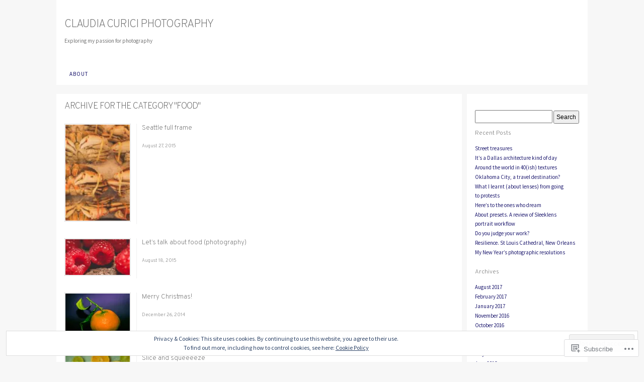

--- FILE ---
content_type: text/html; charset=UTF-8
request_url: https://claudiacuriciphotography.com/category/food/
body_size: 23561
content:
<!DOCTYPE html>
<!--[if IE 6]>
<html id="ie6" lang="en">
<![endif]-->
<!--[if IE 7]>
<html id="ie7" lang="en">
<![endif]-->
<!--[if IE 8]>
<html id="ie8" lang="en">
<![endif]-->
<!--[if !(IE 6) & !(IE 7) & !(IE 8)]><!-->
<html lang="en">
<!--<![endif]-->
<head>
<meta charset="UTF-8" />
<title>Food | Claudia Curici Photography</title>
<link rel="profile" href="http://gmpg.org/xfn/11" />
<link rel="pingback" href="https://claudiacuriciphotography.com/xmlrpc.php" />
<script type="text/javascript">
  WebFontConfig = {"google":{"families":["Source+Sans+Pro:r,i,b,bi:latin,latin-ext","Overpass:200:latin,latin-ext"]},"api_url":"https:\/\/fonts-api.wp.com\/css"};
  (function() {
    var wf = document.createElement('script');
    wf.src = '/wp-content/plugins/custom-fonts/js/webfont.js';
    wf.type = 'text/javascript';
    wf.async = 'true';
    var s = document.getElementsByTagName('script')[0];
    s.parentNode.insertBefore(wf, s);
	})();
</script><style id="jetpack-custom-fonts-css">.wf-active #title h1{font-family:"Overpass",sans-serif;font-style:normal;font-weight:200}.wf-active body{font-family:"Source Sans Pro",sans-serif}.wf-active body{font-family:"Source Sans Pro",sans-serif}.wf-active h1{font-weight:200;font-style:normal;font-family:"Overpass",sans-serif}.wf-active h2, .wf-active h3, .wf-active h4, .wf-active h5, .wf-active h6{font-weight:200;font-family:"Overpass",sans-serif;font-style:normal}.wf-active h1{font-weight:200;font-style:normal}.wf-active h2{font-style:normal;font-weight:200}.wf-active h3{font-style:normal;font-weight:200}.wf-active h4{font-style:normal;font-weight:200}.wf-active h5{font-style:normal;font-weight:200}.wf-active h6{font-style:normal;font-weight:200}.wf-active h2.photo-title{font-style:normal;font-weight:200}.wf-active #comments-title{font-style:normal;font-weight:200}.wf-active #reply-title{font-style:normal;font-weight:200}.wf-active h2.page-title{font-style:normal;font-weight:200;font-family:"Overpass",sans-serif}.wf-active .widget-title{font-weight:200;font-style:normal}.wf-active #wp-calendar caption{font-weight:200;font-style:normal}.wf-active h3.post-title{font-weight:200;font-style:normal}.wf-active h4.post-meta{font-weight:200;font-style:normal}.wf-active .search-header h1{font-style:normal;font-weight:200}</style>
<meta name='robots' content='max-image-preview:large' />

<!-- Async WordPress.com Remote Login -->
<script id="wpcom_remote_login_js">
var wpcom_remote_login_extra_auth = '';
function wpcom_remote_login_remove_dom_node_id( element_id ) {
	var dom_node = document.getElementById( element_id );
	if ( dom_node ) { dom_node.parentNode.removeChild( dom_node ); }
}
function wpcom_remote_login_remove_dom_node_classes( class_name ) {
	var dom_nodes = document.querySelectorAll( '.' + class_name );
	for ( var i = 0; i < dom_nodes.length; i++ ) {
		dom_nodes[ i ].parentNode.removeChild( dom_nodes[ i ] );
	}
}
function wpcom_remote_login_final_cleanup() {
	wpcom_remote_login_remove_dom_node_classes( "wpcom_remote_login_msg" );
	wpcom_remote_login_remove_dom_node_id( "wpcom_remote_login_key" );
	wpcom_remote_login_remove_dom_node_id( "wpcom_remote_login_validate" );
	wpcom_remote_login_remove_dom_node_id( "wpcom_remote_login_js" );
	wpcom_remote_login_remove_dom_node_id( "wpcom_request_access_iframe" );
	wpcom_remote_login_remove_dom_node_id( "wpcom_request_access_styles" );
}

// Watch for messages back from the remote login
window.addEventListener( "message", function( e ) {
	if ( e.origin === "https://r-login.wordpress.com" ) {
		var data = {};
		try {
			data = JSON.parse( e.data );
		} catch( e ) {
			wpcom_remote_login_final_cleanup();
			return;
		}

		if ( data.msg === 'LOGIN' ) {
			// Clean up the login check iframe
			wpcom_remote_login_remove_dom_node_id( "wpcom_remote_login_key" );

			var id_regex = new RegExp( /^[0-9]+$/ );
			var token_regex = new RegExp( /^.*|.*|.*$/ );
			if (
				token_regex.test( data.token )
				&& id_regex.test( data.wpcomid )
			) {
				// We have everything we need to ask for a login
				var script = document.createElement( "script" );
				script.setAttribute( "id", "wpcom_remote_login_validate" );
				script.src = '/remote-login.php?wpcom_remote_login=validate'
					+ '&wpcomid=' + data.wpcomid
					+ '&token=' + encodeURIComponent( data.token )
					+ '&host=' + window.location.protocol
					+ '//' + window.location.hostname
					+ '&postid=1189'
					+ '&is_singular=';
				document.body.appendChild( script );
			}

			return;
		}

		// Safari ITP, not logged in, so redirect
		if ( data.msg === 'LOGIN-REDIRECT' ) {
			window.location = 'https://wordpress.com/log-in?redirect_to=' + window.location.href;
			return;
		}

		// Safari ITP, storage access failed, remove the request
		if ( data.msg === 'LOGIN-REMOVE' ) {
			var css_zap = 'html { -webkit-transition: margin-top 1s; transition: margin-top 1s; } /* 9001 */ html { margin-top: 0 !important; } * html body { margin-top: 0 !important; } @media screen and ( max-width: 782px ) { html { margin-top: 0 !important; } * html body { margin-top: 0 !important; } }';
			var style_zap = document.createElement( 'style' );
			style_zap.type = 'text/css';
			style_zap.appendChild( document.createTextNode( css_zap ) );
			document.body.appendChild( style_zap );

			var e = document.getElementById( 'wpcom_request_access_iframe' );
			e.parentNode.removeChild( e );

			document.cookie = 'wordpress_com_login_access=denied; path=/; max-age=31536000';

			return;
		}

		// Safari ITP
		if ( data.msg === 'REQUEST_ACCESS' ) {
			console.log( 'request access: safari' );

			// Check ITP iframe enable/disable knob
			if ( wpcom_remote_login_extra_auth !== 'safari_itp_iframe' ) {
				return;
			}

			// If we are in a "private window" there is no ITP.
			var private_window = false;
			try {
				var opendb = window.openDatabase( null, null, null, null );
			} catch( e ) {
				private_window = true;
			}

			if ( private_window ) {
				console.log( 'private window' );
				return;
			}

			var iframe = document.createElement( 'iframe' );
			iframe.id = 'wpcom_request_access_iframe';
			iframe.setAttribute( 'scrolling', 'no' );
			iframe.setAttribute( 'sandbox', 'allow-storage-access-by-user-activation allow-scripts allow-same-origin allow-top-navigation-by-user-activation' );
			iframe.src = 'https://r-login.wordpress.com/remote-login.php?wpcom_remote_login=request_access&origin=' + encodeURIComponent( data.origin ) + '&wpcomid=' + encodeURIComponent( data.wpcomid );

			var css = 'html { -webkit-transition: margin-top 1s; transition: margin-top 1s; } /* 9001 */ html { margin-top: 46px !important; } * html body { margin-top: 46px !important; } @media screen and ( max-width: 660px ) { html { margin-top: 71px !important; } * html body { margin-top: 71px !important; } #wpcom_request_access_iframe { display: block; height: 71px !important; } } #wpcom_request_access_iframe { border: 0px; height: 46px; position: fixed; top: 0; left: 0; width: 100%; min-width: 100%; z-index: 99999; background: #23282d; } ';

			var style = document.createElement( 'style' );
			style.type = 'text/css';
			style.id = 'wpcom_request_access_styles';
			style.appendChild( document.createTextNode( css ) );
			document.body.appendChild( style );

			document.body.appendChild( iframe );
		}

		if ( data.msg === 'DONE' ) {
			wpcom_remote_login_final_cleanup();
		}
	}
}, false );

// Inject the remote login iframe after the page has had a chance to load
// more critical resources
window.addEventListener( "DOMContentLoaded", function( e ) {
	var iframe = document.createElement( "iframe" );
	iframe.style.display = "none";
	iframe.setAttribute( "scrolling", "no" );
	iframe.setAttribute( "id", "wpcom_remote_login_key" );
	iframe.src = "https://r-login.wordpress.com/remote-login.php"
		+ "?wpcom_remote_login=key"
		+ "&origin=aHR0cHM6Ly9jbGF1ZGlhY3VyaWNpcGhvdG9ncmFwaHkuY29t"
		+ "&wpcomid=72299979"
		+ "&time=" + Math.floor( Date.now() / 1000 );
	document.body.appendChild( iframe );
}, false );
</script>
<link rel='dns-prefetch' href='//s0.wp.com' />
<link rel="alternate" type="application/rss+xml" title="Claudia Curici Photography &raquo; Feed" href="https://claudiacuriciphotography.com/feed/" />
<link rel="alternate" type="application/rss+xml" title="Claudia Curici Photography &raquo; Comments Feed" href="https://claudiacuriciphotography.com/comments/feed/" />
<link rel="alternate" type="application/rss+xml" title="Claudia Curici Photography &raquo; Food Category Feed" href="https://claudiacuriciphotography.com/category/food/feed/" />
	<script type="text/javascript">
		/* <![CDATA[ */
		function addLoadEvent(func) {
			var oldonload = window.onload;
			if (typeof window.onload != 'function') {
				window.onload = func;
			} else {
				window.onload = function () {
					oldonload();
					func();
				}
			}
		}
		/* ]]> */
	</script>
	<link crossorigin='anonymous' rel='stylesheet' id='all-css-0-1' href='/_static/??-eJx9jEEKwzAMBD9UV4QYmkvpW1xXTRTbikAyJr+Pm3PocZmZhSYubmzIBqU6yXUmVmj0mdEUsHa6JUKXQwPDIjkYKqjtGe9R9QbXB5lS11Y0CTG5c/3Tib/EZDvYgqWHUt/ApAtZ+GWv8hwefpym0Q9+PQAsHUK7&cssminify=yes' type='text/css' media='all' />
<style id='wp-emoji-styles-inline-css'>

	img.wp-smiley, img.emoji {
		display: inline !important;
		border: none !important;
		box-shadow: none !important;
		height: 1em !important;
		width: 1em !important;
		margin: 0 0.07em !important;
		vertical-align: -0.1em !important;
		background: none !important;
		padding: 0 !important;
	}
/*# sourceURL=wp-emoji-styles-inline-css */
</style>
<link crossorigin='anonymous' rel='stylesheet' id='all-css-2-1' href='/wp-content/plugins/gutenberg-core/v22.4.2/build/styles/block-library/style.min.css?m=1769608164i&cssminify=yes' type='text/css' media='all' />
<style id='wp-block-library-inline-css'>
.has-text-align-justify {
	text-align:justify;
}
.has-text-align-justify{text-align:justify;}

/*# sourceURL=wp-block-library-inline-css */
</style><style id='global-styles-inline-css'>
:root{--wp--preset--aspect-ratio--square: 1;--wp--preset--aspect-ratio--4-3: 4/3;--wp--preset--aspect-ratio--3-4: 3/4;--wp--preset--aspect-ratio--3-2: 3/2;--wp--preset--aspect-ratio--2-3: 2/3;--wp--preset--aspect-ratio--16-9: 16/9;--wp--preset--aspect-ratio--9-16: 9/16;--wp--preset--color--black: #000000;--wp--preset--color--cyan-bluish-gray: #abb8c3;--wp--preset--color--white: #ffffff;--wp--preset--color--pale-pink: #f78da7;--wp--preset--color--vivid-red: #cf2e2e;--wp--preset--color--luminous-vivid-orange: #ff6900;--wp--preset--color--luminous-vivid-amber: #fcb900;--wp--preset--color--light-green-cyan: #7bdcb5;--wp--preset--color--vivid-green-cyan: #00d084;--wp--preset--color--pale-cyan-blue: #8ed1fc;--wp--preset--color--vivid-cyan-blue: #0693e3;--wp--preset--color--vivid-purple: #9b51e0;--wp--preset--gradient--vivid-cyan-blue-to-vivid-purple: linear-gradient(135deg,rgb(6,147,227) 0%,rgb(155,81,224) 100%);--wp--preset--gradient--light-green-cyan-to-vivid-green-cyan: linear-gradient(135deg,rgb(122,220,180) 0%,rgb(0,208,130) 100%);--wp--preset--gradient--luminous-vivid-amber-to-luminous-vivid-orange: linear-gradient(135deg,rgb(252,185,0) 0%,rgb(255,105,0) 100%);--wp--preset--gradient--luminous-vivid-orange-to-vivid-red: linear-gradient(135deg,rgb(255,105,0) 0%,rgb(207,46,46) 100%);--wp--preset--gradient--very-light-gray-to-cyan-bluish-gray: linear-gradient(135deg,rgb(238,238,238) 0%,rgb(169,184,195) 100%);--wp--preset--gradient--cool-to-warm-spectrum: linear-gradient(135deg,rgb(74,234,220) 0%,rgb(151,120,209) 20%,rgb(207,42,186) 40%,rgb(238,44,130) 60%,rgb(251,105,98) 80%,rgb(254,248,76) 100%);--wp--preset--gradient--blush-light-purple: linear-gradient(135deg,rgb(255,206,236) 0%,rgb(152,150,240) 100%);--wp--preset--gradient--blush-bordeaux: linear-gradient(135deg,rgb(254,205,165) 0%,rgb(254,45,45) 50%,rgb(107,0,62) 100%);--wp--preset--gradient--luminous-dusk: linear-gradient(135deg,rgb(255,203,112) 0%,rgb(199,81,192) 50%,rgb(65,88,208) 100%);--wp--preset--gradient--pale-ocean: linear-gradient(135deg,rgb(255,245,203) 0%,rgb(182,227,212) 50%,rgb(51,167,181) 100%);--wp--preset--gradient--electric-grass: linear-gradient(135deg,rgb(202,248,128) 0%,rgb(113,206,126) 100%);--wp--preset--gradient--midnight: linear-gradient(135deg,rgb(2,3,129) 0%,rgb(40,116,252) 100%);--wp--preset--font-size--small: 13px;--wp--preset--font-size--medium: 20px;--wp--preset--font-size--large: 36px;--wp--preset--font-size--x-large: 42px;--wp--preset--font-family--albert-sans: 'Albert Sans', sans-serif;--wp--preset--font-family--alegreya: Alegreya, serif;--wp--preset--font-family--arvo: Arvo, serif;--wp--preset--font-family--bodoni-moda: 'Bodoni Moda', serif;--wp--preset--font-family--bricolage-grotesque: 'Bricolage Grotesque', sans-serif;--wp--preset--font-family--cabin: Cabin, sans-serif;--wp--preset--font-family--chivo: Chivo, sans-serif;--wp--preset--font-family--commissioner: Commissioner, sans-serif;--wp--preset--font-family--cormorant: Cormorant, serif;--wp--preset--font-family--courier-prime: 'Courier Prime', monospace;--wp--preset--font-family--crimson-pro: 'Crimson Pro', serif;--wp--preset--font-family--dm-mono: 'DM Mono', monospace;--wp--preset--font-family--dm-sans: 'DM Sans', sans-serif;--wp--preset--font-family--dm-serif-display: 'DM Serif Display', serif;--wp--preset--font-family--domine: Domine, serif;--wp--preset--font-family--eb-garamond: 'EB Garamond', serif;--wp--preset--font-family--epilogue: Epilogue, sans-serif;--wp--preset--font-family--fahkwang: Fahkwang, sans-serif;--wp--preset--font-family--figtree: Figtree, sans-serif;--wp--preset--font-family--fira-sans: 'Fira Sans', sans-serif;--wp--preset--font-family--fjalla-one: 'Fjalla One', sans-serif;--wp--preset--font-family--fraunces: Fraunces, serif;--wp--preset--font-family--gabarito: Gabarito, system-ui;--wp--preset--font-family--ibm-plex-mono: 'IBM Plex Mono', monospace;--wp--preset--font-family--ibm-plex-sans: 'IBM Plex Sans', sans-serif;--wp--preset--font-family--ibarra-real-nova: 'Ibarra Real Nova', serif;--wp--preset--font-family--instrument-serif: 'Instrument Serif', serif;--wp--preset--font-family--inter: Inter, sans-serif;--wp--preset--font-family--josefin-sans: 'Josefin Sans', sans-serif;--wp--preset--font-family--jost: Jost, sans-serif;--wp--preset--font-family--libre-baskerville: 'Libre Baskerville', serif;--wp--preset--font-family--libre-franklin: 'Libre Franklin', sans-serif;--wp--preset--font-family--literata: Literata, serif;--wp--preset--font-family--lora: Lora, serif;--wp--preset--font-family--merriweather: Merriweather, serif;--wp--preset--font-family--montserrat: Montserrat, sans-serif;--wp--preset--font-family--newsreader: Newsreader, serif;--wp--preset--font-family--noto-sans-mono: 'Noto Sans Mono', sans-serif;--wp--preset--font-family--nunito: Nunito, sans-serif;--wp--preset--font-family--open-sans: 'Open Sans', sans-serif;--wp--preset--font-family--overpass: Overpass, sans-serif;--wp--preset--font-family--pt-serif: 'PT Serif', serif;--wp--preset--font-family--petrona: Petrona, serif;--wp--preset--font-family--piazzolla: Piazzolla, serif;--wp--preset--font-family--playfair-display: 'Playfair Display', serif;--wp--preset--font-family--plus-jakarta-sans: 'Plus Jakarta Sans', sans-serif;--wp--preset--font-family--poppins: Poppins, sans-serif;--wp--preset--font-family--raleway: Raleway, sans-serif;--wp--preset--font-family--roboto: Roboto, sans-serif;--wp--preset--font-family--roboto-slab: 'Roboto Slab', serif;--wp--preset--font-family--rubik: Rubik, sans-serif;--wp--preset--font-family--rufina: Rufina, serif;--wp--preset--font-family--sora: Sora, sans-serif;--wp--preset--font-family--source-sans-3: 'Source Sans 3', sans-serif;--wp--preset--font-family--source-serif-4: 'Source Serif 4', serif;--wp--preset--font-family--space-mono: 'Space Mono', monospace;--wp--preset--font-family--syne: Syne, sans-serif;--wp--preset--font-family--texturina: Texturina, serif;--wp--preset--font-family--urbanist: Urbanist, sans-serif;--wp--preset--font-family--work-sans: 'Work Sans', sans-serif;--wp--preset--spacing--20: 0.44rem;--wp--preset--spacing--30: 0.67rem;--wp--preset--spacing--40: 1rem;--wp--preset--spacing--50: 1.5rem;--wp--preset--spacing--60: 2.25rem;--wp--preset--spacing--70: 3.38rem;--wp--preset--spacing--80: 5.06rem;--wp--preset--shadow--natural: 6px 6px 9px rgba(0, 0, 0, 0.2);--wp--preset--shadow--deep: 12px 12px 50px rgba(0, 0, 0, 0.4);--wp--preset--shadow--sharp: 6px 6px 0px rgba(0, 0, 0, 0.2);--wp--preset--shadow--outlined: 6px 6px 0px -3px rgb(255, 255, 255), 6px 6px rgb(0, 0, 0);--wp--preset--shadow--crisp: 6px 6px 0px rgb(0, 0, 0);}:where(body) { margin: 0; }:where(.is-layout-flex){gap: 0.5em;}:where(.is-layout-grid){gap: 0.5em;}body .is-layout-flex{display: flex;}.is-layout-flex{flex-wrap: wrap;align-items: center;}.is-layout-flex > :is(*, div){margin: 0;}body .is-layout-grid{display: grid;}.is-layout-grid > :is(*, div){margin: 0;}body{padding-top: 0px;padding-right: 0px;padding-bottom: 0px;padding-left: 0px;}:root :where(.wp-element-button, .wp-block-button__link){background-color: #32373c;border-width: 0;color: #fff;font-family: inherit;font-size: inherit;font-style: inherit;font-weight: inherit;letter-spacing: inherit;line-height: inherit;padding-top: calc(0.667em + 2px);padding-right: calc(1.333em + 2px);padding-bottom: calc(0.667em + 2px);padding-left: calc(1.333em + 2px);text-decoration: none;text-transform: inherit;}.has-black-color{color: var(--wp--preset--color--black) !important;}.has-cyan-bluish-gray-color{color: var(--wp--preset--color--cyan-bluish-gray) !important;}.has-white-color{color: var(--wp--preset--color--white) !important;}.has-pale-pink-color{color: var(--wp--preset--color--pale-pink) !important;}.has-vivid-red-color{color: var(--wp--preset--color--vivid-red) !important;}.has-luminous-vivid-orange-color{color: var(--wp--preset--color--luminous-vivid-orange) !important;}.has-luminous-vivid-amber-color{color: var(--wp--preset--color--luminous-vivid-amber) !important;}.has-light-green-cyan-color{color: var(--wp--preset--color--light-green-cyan) !important;}.has-vivid-green-cyan-color{color: var(--wp--preset--color--vivid-green-cyan) !important;}.has-pale-cyan-blue-color{color: var(--wp--preset--color--pale-cyan-blue) !important;}.has-vivid-cyan-blue-color{color: var(--wp--preset--color--vivid-cyan-blue) !important;}.has-vivid-purple-color{color: var(--wp--preset--color--vivid-purple) !important;}.has-black-background-color{background-color: var(--wp--preset--color--black) !important;}.has-cyan-bluish-gray-background-color{background-color: var(--wp--preset--color--cyan-bluish-gray) !important;}.has-white-background-color{background-color: var(--wp--preset--color--white) !important;}.has-pale-pink-background-color{background-color: var(--wp--preset--color--pale-pink) !important;}.has-vivid-red-background-color{background-color: var(--wp--preset--color--vivid-red) !important;}.has-luminous-vivid-orange-background-color{background-color: var(--wp--preset--color--luminous-vivid-orange) !important;}.has-luminous-vivid-amber-background-color{background-color: var(--wp--preset--color--luminous-vivid-amber) !important;}.has-light-green-cyan-background-color{background-color: var(--wp--preset--color--light-green-cyan) !important;}.has-vivid-green-cyan-background-color{background-color: var(--wp--preset--color--vivid-green-cyan) !important;}.has-pale-cyan-blue-background-color{background-color: var(--wp--preset--color--pale-cyan-blue) !important;}.has-vivid-cyan-blue-background-color{background-color: var(--wp--preset--color--vivid-cyan-blue) !important;}.has-vivid-purple-background-color{background-color: var(--wp--preset--color--vivid-purple) !important;}.has-black-border-color{border-color: var(--wp--preset--color--black) !important;}.has-cyan-bluish-gray-border-color{border-color: var(--wp--preset--color--cyan-bluish-gray) !important;}.has-white-border-color{border-color: var(--wp--preset--color--white) !important;}.has-pale-pink-border-color{border-color: var(--wp--preset--color--pale-pink) !important;}.has-vivid-red-border-color{border-color: var(--wp--preset--color--vivid-red) !important;}.has-luminous-vivid-orange-border-color{border-color: var(--wp--preset--color--luminous-vivid-orange) !important;}.has-luminous-vivid-amber-border-color{border-color: var(--wp--preset--color--luminous-vivid-amber) !important;}.has-light-green-cyan-border-color{border-color: var(--wp--preset--color--light-green-cyan) !important;}.has-vivid-green-cyan-border-color{border-color: var(--wp--preset--color--vivid-green-cyan) !important;}.has-pale-cyan-blue-border-color{border-color: var(--wp--preset--color--pale-cyan-blue) !important;}.has-vivid-cyan-blue-border-color{border-color: var(--wp--preset--color--vivid-cyan-blue) !important;}.has-vivid-purple-border-color{border-color: var(--wp--preset--color--vivid-purple) !important;}.has-vivid-cyan-blue-to-vivid-purple-gradient-background{background: var(--wp--preset--gradient--vivid-cyan-blue-to-vivid-purple) !important;}.has-light-green-cyan-to-vivid-green-cyan-gradient-background{background: var(--wp--preset--gradient--light-green-cyan-to-vivid-green-cyan) !important;}.has-luminous-vivid-amber-to-luminous-vivid-orange-gradient-background{background: var(--wp--preset--gradient--luminous-vivid-amber-to-luminous-vivid-orange) !important;}.has-luminous-vivid-orange-to-vivid-red-gradient-background{background: var(--wp--preset--gradient--luminous-vivid-orange-to-vivid-red) !important;}.has-very-light-gray-to-cyan-bluish-gray-gradient-background{background: var(--wp--preset--gradient--very-light-gray-to-cyan-bluish-gray) !important;}.has-cool-to-warm-spectrum-gradient-background{background: var(--wp--preset--gradient--cool-to-warm-spectrum) !important;}.has-blush-light-purple-gradient-background{background: var(--wp--preset--gradient--blush-light-purple) !important;}.has-blush-bordeaux-gradient-background{background: var(--wp--preset--gradient--blush-bordeaux) !important;}.has-luminous-dusk-gradient-background{background: var(--wp--preset--gradient--luminous-dusk) !important;}.has-pale-ocean-gradient-background{background: var(--wp--preset--gradient--pale-ocean) !important;}.has-electric-grass-gradient-background{background: var(--wp--preset--gradient--electric-grass) !important;}.has-midnight-gradient-background{background: var(--wp--preset--gradient--midnight) !important;}.has-small-font-size{font-size: var(--wp--preset--font-size--small) !important;}.has-medium-font-size{font-size: var(--wp--preset--font-size--medium) !important;}.has-large-font-size{font-size: var(--wp--preset--font-size--large) !important;}.has-x-large-font-size{font-size: var(--wp--preset--font-size--x-large) !important;}.has-albert-sans-font-family{font-family: var(--wp--preset--font-family--albert-sans) !important;}.has-alegreya-font-family{font-family: var(--wp--preset--font-family--alegreya) !important;}.has-arvo-font-family{font-family: var(--wp--preset--font-family--arvo) !important;}.has-bodoni-moda-font-family{font-family: var(--wp--preset--font-family--bodoni-moda) !important;}.has-bricolage-grotesque-font-family{font-family: var(--wp--preset--font-family--bricolage-grotesque) !important;}.has-cabin-font-family{font-family: var(--wp--preset--font-family--cabin) !important;}.has-chivo-font-family{font-family: var(--wp--preset--font-family--chivo) !important;}.has-commissioner-font-family{font-family: var(--wp--preset--font-family--commissioner) !important;}.has-cormorant-font-family{font-family: var(--wp--preset--font-family--cormorant) !important;}.has-courier-prime-font-family{font-family: var(--wp--preset--font-family--courier-prime) !important;}.has-crimson-pro-font-family{font-family: var(--wp--preset--font-family--crimson-pro) !important;}.has-dm-mono-font-family{font-family: var(--wp--preset--font-family--dm-mono) !important;}.has-dm-sans-font-family{font-family: var(--wp--preset--font-family--dm-sans) !important;}.has-dm-serif-display-font-family{font-family: var(--wp--preset--font-family--dm-serif-display) !important;}.has-domine-font-family{font-family: var(--wp--preset--font-family--domine) !important;}.has-eb-garamond-font-family{font-family: var(--wp--preset--font-family--eb-garamond) !important;}.has-epilogue-font-family{font-family: var(--wp--preset--font-family--epilogue) !important;}.has-fahkwang-font-family{font-family: var(--wp--preset--font-family--fahkwang) !important;}.has-figtree-font-family{font-family: var(--wp--preset--font-family--figtree) !important;}.has-fira-sans-font-family{font-family: var(--wp--preset--font-family--fira-sans) !important;}.has-fjalla-one-font-family{font-family: var(--wp--preset--font-family--fjalla-one) !important;}.has-fraunces-font-family{font-family: var(--wp--preset--font-family--fraunces) !important;}.has-gabarito-font-family{font-family: var(--wp--preset--font-family--gabarito) !important;}.has-ibm-plex-mono-font-family{font-family: var(--wp--preset--font-family--ibm-plex-mono) !important;}.has-ibm-plex-sans-font-family{font-family: var(--wp--preset--font-family--ibm-plex-sans) !important;}.has-ibarra-real-nova-font-family{font-family: var(--wp--preset--font-family--ibarra-real-nova) !important;}.has-instrument-serif-font-family{font-family: var(--wp--preset--font-family--instrument-serif) !important;}.has-inter-font-family{font-family: var(--wp--preset--font-family--inter) !important;}.has-josefin-sans-font-family{font-family: var(--wp--preset--font-family--josefin-sans) !important;}.has-jost-font-family{font-family: var(--wp--preset--font-family--jost) !important;}.has-libre-baskerville-font-family{font-family: var(--wp--preset--font-family--libre-baskerville) !important;}.has-libre-franklin-font-family{font-family: var(--wp--preset--font-family--libre-franklin) !important;}.has-literata-font-family{font-family: var(--wp--preset--font-family--literata) !important;}.has-lora-font-family{font-family: var(--wp--preset--font-family--lora) !important;}.has-merriweather-font-family{font-family: var(--wp--preset--font-family--merriweather) !important;}.has-montserrat-font-family{font-family: var(--wp--preset--font-family--montserrat) !important;}.has-newsreader-font-family{font-family: var(--wp--preset--font-family--newsreader) !important;}.has-noto-sans-mono-font-family{font-family: var(--wp--preset--font-family--noto-sans-mono) !important;}.has-nunito-font-family{font-family: var(--wp--preset--font-family--nunito) !important;}.has-open-sans-font-family{font-family: var(--wp--preset--font-family--open-sans) !important;}.has-overpass-font-family{font-family: var(--wp--preset--font-family--overpass) !important;}.has-pt-serif-font-family{font-family: var(--wp--preset--font-family--pt-serif) !important;}.has-petrona-font-family{font-family: var(--wp--preset--font-family--petrona) !important;}.has-piazzolla-font-family{font-family: var(--wp--preset--font-family--piazzolla) !important;}.has-playfair-display-font-family{font-family: var(--wp--preset--font-family--playfair-display) !important;}.has-plus-jakarta-sans-font-family{font-family: var(--wp--preset--font-family--plus-jakarta-sans) !important;}.has-poppins-font-family{font-family: var(--wp--preset--font-family--poppins) !important;}.has-raleway-font-family{font-family: var(--wp--preset--font-family--raleway) !important;}.has-roboto-font-family{font-family: var(--wp--preset--font-family--roboto) !important;}.has-roboto-slab-font-family{font-family: var(--wp--preset--font-family--roboto-slab) !important;}.has-rubik-font-family{font-family: var(--wp--preset--font-family--rubik) !important;}.has-rufina-font-family{font-family: var(--wp--preset--font-family--rufina) !important;}.has-sora-font-family{font-family: var(--wp--preset--font-family--sora) !important;}.has-source-sans-3-font-family{font-family: var(--wp--preset--font-family--source-sans-3) !important;}.has-source-serif-4-font-family{font-family: var(--wp--preset--font-family--source-serif-4) !important;}.has-space-mono-font-family{font-family: var(--wp--preset--font-family--space-mono) !important;}.has-syne-font-family{font-family: var(--wp--preset--font-family--syne) !important;}.has-texturina-font-family{font-family: var(--wp--preset--font-family--texturina) !important;}.has-urbanist-font-family{font-family: var(--wp--preset--font-family--urbanist) !important;}.has-work-sans-font-family{font-family: var(--wp--preset--font-family--work-sans) !important;}
/*# sourceURL=global-styles-inline-css */
</style>

<style id='classic-theme-styles-inline-css'>
.wp-block-button__link{background-color:#32373c;border-radius:9999px;box-shadow:none;color:#fff;font-size:1.125em;padding:calc(.667em + 2px) calc(1.333em + 2px);text-decoration:none}.wp-block-file__button{background:#32373c;color:#fff}.wp-block-accordion-heading{margin:0}.wp-block-accordion-heading__toggle{background-color:inherit!important;color:inherit!important}.wp-block-accordion-heading__toggle:not(:focus-visible){outline:none}.wp-block-accordion-heading__toggle:focus,.wp-block-accordion-heading__toggle:hover{background-color:inherit!important;border:none;box-shadow:none;color:inherit;padding:var(--wp--preset--spacing--20,1em) 0;text-decoration:none}.wp-block-accordion-heading__toggle:focus-visible{outline:auto;outline-offset:0}
/*# sourceURL=/wp-content/plugins/gutenberg-core/v22.4.2/build/styles/block-library/classic.min.css */
</style>
<link crossorigin='anonymous' rel='stylesheet' id='all-css-4-1' href='/_static/??-eJyFkNFqwzAMRX+oishStu5h9FtsV03UybGx7Ib9/RQGbUchfRG64p4rIVwyhDRXmitmaSPPiiF5SeFb8a3rD10PyjELQaFrt8cTa705QOuPUBdUd/gQFBvcswrZPGZXV0ekEzsSimbbwpZsDHifC6mC1cgtQp0M1Cfub4y5eZxZJ64OX96lzWsonCsnU+ckkpYt/5SuVMA378VWvYwvZA8arR3RXA9yCxopgb3VrTf9E3AWx2VFj/Gr/9j375/DMBwuv00HpkI=&cssminify=yes' type='text/css' media='all' />
<link crossorigin='anonymous' rel='stylesheet' id='print-css-5-1' href='/wp-content/mu-plugins/global-print/global-print.css?m=1465851035i&cssminify=yes' type='text/css' media='print' />
<style id='jetpack-global-styles-frontend-style-inline-css'>
:root { --font-headings: unset; --font-base: unset; --font-headings-default: -apple-system,BlinkMacSystemFont,"Segoe UI",Roboto,Oxygen-Sans,Ubuntu,Cantarell,"Helvetica Neue",sans-serif; --font-base-default: -apple-system,BlinkMacSystemFont,"Segoe UI",Roboto,Oxygen-Sans,Ubuntu,Cantarell,"Helvetica Neue",sans-serif;}
/*# sourceURL=jetpack-global-styles-frontend-style-inline-css */
</style>
<link crossorigin='anonymous' rel='stylesheet' id='all-css-8-1' href='/_static/??-eJyNjtEKwjAMRX/IGNTN4YP4KdK1tctMm7G0DP/eKXtRQfZ2D+SeG5wGsJKyTxljgYFLoKTY+zwYe18YtSSM4gp7Re3M6J1x7vGOlMLWqm5wtehKyaKKJcPAEkQ/4EeWOx/n2a7CwNIa/rc2kQs+K84nS4YwkgOTHDBpXtNt5zcUCG7CLNMXvgSXeN419WHfnI5V3T8BhmF3dg==&cssminify=yes' type='text/css' media='all' />
<script type="text/javascript" id="wpcom-actionbar-placeholder-js-extra">
/* <![CDATA[ */
var actionbardata = {"siteID":"72299979","postID":"0","siteURL":"https://claudiacuriciphotography.com","xhrURL":"https://claudiacuriciphotography.com/wp-admin/admin-ajax.php","nonce":"5052146ce4","isLoggedIn":"","statusMessage":"","subsEmailDefault":"instantly","proxyScriptUrl":"https://s0.wp.com/wp-content/js/wpcom-proxy-request.js?m=1513050504i&amp;ver=20211021","i18n":{"followedText":"New posts from this site will now appear in your \u003Ca href=\"https://wordpress.com/reader\"\u003EReader\u003C/a\u003E","foldBar":"Collapse this bar","unfoldBar":"Expand this bar","shortLinkCopied":"Shortlink copied to clipboard."}};
//# sourceURL=wpcom-actionbar-placeholder-js-extra
/* ]]> */
</script>
<script type="text/javascript" id="jetpack-mu-wpcom-settings-js-before">
/* <![CDATA[ */
var JETPACK_MU_WPCOM_SETTINGS = {"assetsUrl":"https://s0.wp.com/wp-content/mu-plugins/jetpack-mu-wpcom-plugin/sun/jetpack_vendor/automattic/jetpack-mu-wpcom/src/build/"};
//# sourceURL=jetpack-mu-wpcom-settings-js-before
/* ]]> */
</script>
<script crossorigin='anonymous' type='text/javascript'  src='/_static/??-eJx9jMEOwiAQRH/IdaMmRQ/Gb2kBCQTYDQul/r2tHjQx8TQzmXmDnUFTrjZXDIIlVuBCy2MfZIdfXWrAsTmfBaVNoovn6mlNd4qR+p9598bZKtv728LUEsPs7Q81RXIfjooZjYCOo4h98ToxzsdNIFMGZ7isF7d0PajTWQ2DuqjwBIN6TR8='></script>
<script type="text/javascript" id="rlt-proxy-js-after">
/* <![CDATA[ */
	rltInitialize( {"token":null,"iframeOrigins":["https:\/\/widgets.wp.com"]} );
//# sourceURL=rlt-proxy-js-after
/* ]]> */
</script>
<link rel="EditURI" type="application/rsd+xml" title="RSD" href="https://claudiacuriciphotography.wordpress.com/xmlrpc.php?rsd" />
<meta name="generator" content="WordPress.com" />

<!-- Jetpack Open Graph Tags -->
<meta property="og:type" content="website" />
<meta property="og:title" content="Food &#8211; Claudia Curici Photography" />
<meta property="og:url" content="https://claudiacuriciphotography.com/category/food/" />
<meta property="og:site_name" content="Claudia Curici Photography" />
<meta property="og:image" content="https://s0.wp.com/i/blank.jpg?m=1383295312i" />
<meta property="og:image:width" content="200" />
<meta property="og:image:height" content="200" />
<meta property="og:image:alt" content="" />
<meta property="og:locale" content="en_US" />

<!-- End Jetpack Open Graph Tags -->
<link rel="shortcut icon" type="image/x-icon" href="https://s0.wp.com/i/favicon.ico?m=1713425267i" sizes="16x16 24x24 32x32 48x48" />
<link rel="icon" type="image/x-icon" href="https://s0.wp.com/i/favicon.ico?m=1713425267i" sizes="16x16 24x24 32x32 48x48" />
<link rel="apple-touch-icon" href="https://s0.wp.com/i/webclip.png?m=1713868326i" />
<link rel='openid.server' href='https://claudiacuriciphotography.com/?openidserver=1' />
<link rel='openid.delegate' href='https://claudiacuriciphotography.com/' />
<link rel="search" type="application/opensearchdescription+xml" href="https://claudiacuriciphotography.com/osd.xml" title="Claudia Curici Photography" />
<link rel="search" type="application/opensearchdescription+xml" href="https://s1.wp.com/opensearch.xml" title="WordPress.com" />
<meta name="theme-color" content="#f7f7f7" />
<style type="text/css">.recentcomments a{display:inline !important;padding:0 !important;margin:0 !important;}</style>		<style type="text/css">
			.recentcomments a {
				display: inline !important;
				padding: 0 !important;
				margin: 0 !important;
			}

			table.recentcommentsavatartop img.avatar, table.recentcommentsavatarend img.avatar {
				border: 0px;
				margin: 0;
			}

			table.recentcommentsavatartop a, table.recentcommentsavatarend a {
				border: 0px !important;
				background-color: transparent !important;
			}

			td.recentcommentsavatarend, td.recentcommentsavatartop {
				padding: 0px 0px 1px 0px;
				margin: 0px;
			}

			td.recentcommentstextend {
				border: none !important;
				padding: 0px 0px 2px 10px;
			}

			.rtl td.recentcommentstextend {
				padding: 0px 10px 2px 0px;
			}

			td.recentcommentstexttop {
				border: none;
				padding: 0px 0px 0px 10px;
			}

			.rtl td.recentcommentstexttop {
				padding: 0px 10px 0px 0px;
			}
		</style>
		<meta name="description" content="Posts about Food written by claudiacuriciblog" />
	<style type="text/css">
			#title h1 a,
		#tagline {
			color: #757575 !important;
		}
		</style>
	<style type="text/css" id="custom-background-css">
body.custom-background { background-color: #f7f7f7; }
</style>
			<script type="text/javascript">

			window.doNotSellCallback = function() {

				var linkElements = [
					'a[href="https://wordpress.com/?ref=footer_blog"]',
					'a[href="https://wordpress.com/?ref=footer_website"]',
					'a[href="https://wordpress.com/?ref=vertical_footer"]',
					'a[href^="https://wordpress.com/?ref=footer_segment_"]',
				].join(',');

				var dnsLink = document.createElement( 'a' );
				dnsLink.href = 'https://wordpress.com/advertising-program-optout/';
				dnsLink.classList.add( 'do-not-sell-link' );
				dnsLink.rel = 'nofollow';
				dnsLink.style.marginLeft = '0.5em';
				dnsLink.textContent = 'Do Not Sell or Share My Personal Information';

				var creditLinks = document.querySelectorAll( linkElements );

				if ( 0 === creditLinks.length ) {
					return false;
				}

				Array.prototype.forEach.call( creditLinks, function( el ) {
					el.insertAdjacentElement( 'afterend', dnsLink );
				});

				return true;
			};

		</script>
		<style type="text/css" id="custom-colors-css">#header-inner { background-color: #fff;}
#header-inner { background-color: rgba( 255, 255, 255, 0.05 );}
h2.photo-title a { background-color: #fff;}
h2.photo-title a { background-color: rgba( 255, 255, 255, 0.05 );}
.photo-title .content-title { background-color: #fff;}
.photo-title .content-title { background-color: rgba( 255, 255, 255, 0.05 );}
.photo-inner { background-color: #fff;}
.photo-inner { background-color: rgba( 255, 255, 255, 0.05 );}
.photo-meta-inner { background-color: #fff;}
.photo-meta-inner { background-color: rgba( 255, 255, 255, 0.05 );}
#sidebar-inner { background-color: #fff;}
#sidebar-inner { background-color: rgba( 255, 255, 255, 0.05 );}
#sidebar-footer { background-color: #fff;}
#sidebar-footer { background-color: rgba( 255, 255, 255, 0.05 );}
.navigate a span { background-color: #fff;}
.navigate a span { background-color: rgba( 255, 255, 255, 0.05 );}
.navigate-single a { background-color: #fff;}
.navigate-single a { background-color: rgba( 255, 255, 255, 0.05 );}
.sticky h2.photo-title a { background-color: #fff;}
.sticky h2.photo-title a { background-color: rgba( 255, 255, 255, 0.15 );}
.sticky .photo-title .content-title { background-color: #fff;}
.sticky .photo-title .content-title { background-color: rgba( 255, 255, 255, 0.15 );}
.sticky .photo-inner { background-color: #fff;}
.sticky .photo-inner { background-color: rgba( 255, 255, 255, 0.15 );}
.wp-caption { background-color: #fff;}
.wp-caption { background-color: rgba( 255, 255, 255, 0.2 );}
#header-inner { border-color: #fff;}
#header-inner { border-color: rgba( 255, 255, 255, 0.2 );}
#title h1 a { border-color: #fff;}
#title h1 a { border-color: rgba( 255, 255, 255, 0.2 );}
#nav a { border-color: #fff;}
#nav a { border-color: rgba( 255, 255, 255, 0.2 );}
div.menu ul a { border-color: #fff;}
div.menu ul a { border-color: rgba( 255, 255, 255, 0.2 );}
h2.photo-title a { border-color: #fff;}
h2.photo-title a { border-color: rgba( 255, 255, 255, 0.2 );}
h2.page-title { border-color: #fff;}
h2.page-title { border-color: rgba( 255, 255, 255, 0.2 );}
.content-title { border-color: #fff;}
.content-title { border-color: rgba( 255, 255, 255, 0.2 );}
.photo-inner { border-color: #fff;}
.photo-inner { border-color: rgba( 255, 255, 255, 0.2 );}
.photo-meta-inner { border-color: #fff;}
.photo-meta-inner { border-color: rgba( 255, 255, 255, 0.2 );}
#sidebar-inner { border-color: #fff;}
#sidebar-inner { border-color: rgba( 255, 255, 255, 0.2 );}
#sidebar-footer { border-color: #fff;}
#sidebar-footer { border-color: rgba( 255, 255, 255, 0.2 );}
.widget-title { border-color: #fff;}
.widget-title { border-color: rgba( 255, 255, 255, 0.2 );}
.widget-area ul li ul li { border-color: #fff;}
.widget-area ul li ul li { border-color: rgba( 255, 255, 255, 0.2 );}
.navigate a span { border-color: #fff;}
.navigate a span { border-color: rgba( 255, 255, 255, 0.2 );}
.navigate-single a { border-color: #fff;}
.navigate-single a { border-color: rgba( 255, 255, 255, 0.2 );}
.sticky h2.photo-title a { border-color: #fff;}
.sticky h2.photo-title a { border-color: rgba( 255, 255, 255, 0.2 );}
.sticky .photo-inner { border-color: #fff;}
.sticky .photo-inner { border-color: rgba( 255, 255, 255, 0.2 );}
.sticky .photo-meta-inner { border-color: #fff;}
.sticky .photo-meta-inner { border-color: rgba( 255, 255, 255, 0.2 );}
.main-inner { border-color: #fff;}
.main-inner { border-color: rgba( 255, 255, 255, 0.2 );}
#nav li.current_page_item > a,
			#nav li.current-menu-ancestor > a,
			#nav li.current-menu-item > a,
			#nav li.current-menu-parent > a,
			div.menu ul li.current_page_item > a,
			div.menu ul li.current-menu-ancestor > a,
			div.menu ul li.current-menu-item > a,
			div.menu ul li.current-menu-parent > a { border-color: #fff;}
#nav li.current_page_item > a,
			#nav li.current-menu-ancestor > a,
			#nav li.current-menu-item > a,
			#nav li.current-menu-parent > a,
			div.menu ul li.current_page_item > a,
			div.menu ul li.current-menu-ancestor > a,
			div.menu ul li.current-menu-item > a,
			div.menu ul li.current-menu-parent > a { border-color: rgba( 255, 255, 255, 0.7 );}
h1, h2, h3, h4, h5, h6 { color: #6D6D6D;}
h1 a, h2 a, h3 a, h4 a, h5 a, h6 a { color: #6D6D6D;}
h2.photo-title a { color: #6D6D6D;}
.content-title { color: #6D6D6D;}
.hentry { color: #6D6D6D;}
.widget { color: #6D6D6D;}
.photo-meta-inner { color: #6D6D6D;}
.photo-meta-inner a { color: #6D6D6D;}
.main { color: #6D6D6D;}
.main-inner { color: #6D6D6D;}
#comments { color: #6D6D6D;}
#nav li.current_page_item > a,
			#nav li.current-menu-ancestor > a,
			#nav li.current-menu-item > a,
			#nav li.current-menu-parent > a,
			div.menu ul li.current_page_item > a,
			div.menu ul li.current-menu-ancestor > a,
			div.menu ul li.current-menu-item > a,
			div.menu ul li.current-menu-parent > a { color: #6D6D6D;}
body { color: #686868;}
#footer { color: #686868;}
#footer a { color: #686868;}
body { background-color: #f7f7f7;}
#title h1 a { color: #5B5E66;}
#tagline { color: #5B5E66;}
a { color: #1E1A6F;}
#nav li:hover > a { color: #1E1A6F;}
#nav ul :hover > a { color: #1E1A6F;}
div.menu ul li:hover > a { color: #1E1A6F;}
div.menu ul ul :hover > a { color: #1E1A6F;}
#nav ul li:hover > a { color: #1E1A6F;}
#nav ul ul :hover > a { color: #1E1A6F;}
div.menu ul ul li:hover > a { color: #1E1A6F;}
div.menu ul ul ul :hover > a { color: #1E1A6F;}
#header { background-color: #ffffff;}
h2.photo-title { background-color: #ffffff;}
.photo { background-color: #ffffff;}
.photo-meta { background-color: #ffffff;}
.content-title { background-color: #ffffff;}
#sidebar { background-color: #ffffff;}
#sidebar-footer-wrapper { background-color: #ffffff;}
.navigate a { background-color: #ffffff;}
.navigate-single div { background-color: #ffffff;}
.main { background-color: #ffffff;}
.main-inner { background-color: #ffffff;}
#comments { background-color: #ffffff;}
.sticky h2.photo-title { background-color: #E5E5E5;}
.sticky .photo { background-color: #E5E5E5;}
.sticky .photo-meta { background-color: #E5E5E5;}
#nav ul a { background-color: #ffffff;}
div.menu ul ul a { background-color: #ffffff;}
#nav li:hover > a { background-color: #ffffff;}
#nav ul :hover > a { background-color: #ffffff;}
div.menu ul li:hover > a { background-color: #ffffff;}
div.menu ul ul :hover > a { background-color: #ffffff;}
#nav li.current_page_item > a,
			#nav li.current-menu-ancestor > a,
			#nav li.current-menu-item > a,
			#nav li.current-menu-parent > a,
			div.menu ul li.current_page_item > a,
			div.menu ul li.current-menu-ancestor > a,
			div.menu ul li.current-menu-item > a,
			div.menu ul li.current-menu-parent > a { background-color: #E5E5E5;}
#nav ul li.current_page_item > a,
			#nav ul li.current-menu-ancestor > a,
			#nav ul li.current-menu-item > a,
			#nav ul li.current-menu-parent > a,
			div.menu ul ul li.current_page_item > a,
			div.menu ul ul li.current-menu-ancestor > a,
			div.menu ul ul li.current-menu-item > a,
			div.menu ul ul li.current-menu-parent > a { background-color: #E5E5E5;}
#nav ul li:hover > a { background-color: #E5E5E5;}
#nav ul ul :hover > a { background-color: #E5E5E5;}
div.menu ul ul li:hover > a { background-color: #E5E5E5;}
div.menu ul ul ul :hover > a { background-color: #E5E5E5;}
#nav li:hover > a { border-color: #E5E5E5;}
#nav ul :hover > a { border-color: #E5E5E5;}
div.menu ul li:hover > a { border-color: #E5E5E5;}
div.menu ul ul :hover > a { border-color: #E5E5E5;}
</style>
<script type="text/javascript">
	window.google_analytics_uacct = "UA-52447-2";
</script>

<script type="text/javascript">
	var _gaq = _gaq || [];
	_gaq.push(['_setAccount', 'UA-52447-2']);
	_gaq.push(['_gat._anonymizeIp']);
	_gaq.push(['_setDomainName', 'none']);
	_gaq.push(['_setAllowLinker', true]);
	_gaq.push(['_initData']);
	_gaq.push(['_trackPageview']);

	(function() {
		var ga = document.createElement('script'); ga.type = 'text/javascript'; ga.async = true;
		ga.src = ('https:' == document.location.protocol ? 'https://ssl' : 'http://www') + '.google-analytics.com/ga.js';
		(document.getElementsByTagName('head')[0] || document.getElementsByTagName('body')[0]).appendChild(ga);
	})();
</script>
</head>
<body class="archive category category-food category-586 custom-background wp-theme-pubnishita customizer-styles-applied layout-photoblog jetpack-reblog-enabled">
<div class="container">
	<div id="header">
		<div id="header-inner" class="clearfix">
			<div id="title">
				<h1>
					<a href="https://claudiacuriciphotography.com/" title="Claudia Curici Photography" rel="home">
						Claudia Curici Photography					</a>
				</h1>
				<p id="tagline" >
					Exploring my passion for photography				</p>
							</div><!-- #title -->
			<ul id="nav" class="menu"><li class="page_item page-item-1"><a href="https://claudiacuriciphotography.com/about/">About</a></li>
</ul>
		</div><!-- #header-inner -->
	</div><!-- #header -->

<div class="archive-wrapper">
		<div class="main">
			<div class="main-inner" id="nishita-content">
								
										<h2 class="page-title">
						Archive for the category "Food"					</h2>
					
				
					<div id="post-1189" class="clearfix post-1189 post type-post status-publish format-standard hentry category-food category-travel-2 tag-farmers-market tag-fill-the-frame tag-fuji-x100s tag-fujifilm-usa tag-seafood tag-seattle tag-textures tag-travel-photography">
	<div class="post-body">
		<a href="https://claudiacuriciphotography.com/2015/08/27/seattle-full-frame/" title="Permalink to Seattle full frame" rel="bookmark">
			<img width="85" height="128" src="https://claudiacuriciphotography.com/wp-content/uploads/2015/08/dscf00461.jpg?w=85" class="attachment-128x128 size-128x128" alt="" decoding="async" srcset="https://claudiacuriciphotography.com/wp-content/uploads/2015/08/dscf00461.jpg?w=85 85w, https://claudiacuriciphotography.com/wp-content/uploads/2015/08/dscf00461.jpg?w=170 170w, https://claudiacuriciphotography.com/wp-content/uploads/2015/08/dscf00461.jpg?w=67 67w, https://claudiacuriciphotography.com/wp-content/uploads/2015/08/dscf00461.jpg?w=93 93w" sizes="(max-width: 85px) 100vw, 85px" />		</a>
	</div>
	<h3 class="post-title"><a href="https://claudiacuriciphotography.com/2015/08/27/seattle-full-frame/" rel="bookmark">Seattle full frame</a></h3>
	<h4 class="post-meta">August 27, 2015</h4>
</div><!-- #post-1189 -->
				
					<div id="post-1127" class="clearfix post-1127 post type-post status-publish format-standard hentry category-food category-macro tag-food-photography tag-macro-2 tag-nikkor-40mm tag-nikon tag-raspberries">
	<div class="post-body">
		<a href="https://claudiacuriciphotography.com/2015/08/18/lets-talk-about-food-photography/" title="Permalink to Let&#8217;s talk about food&nbsp;(photography)" rel="bookmark">
			<img width="128" height="72" src="https://claudiacuriciphotography.com/wp-content/uploads/2015/08/dsc_0172-2.jpg?w=128" class="attachment-128x128 size-128x128" alt="" decoding="async" srcset="https://claudiacuriciphotography.com/wp-content/uploads/2015/08/dsc_0172-2.jpg?w=128 128w, https://claudiacuriciphotography.com/wp-content/uploads/2015/08/dsc_0172-2.jpg?w=256 256w, https://claudiacuriciphotography.com/wp-content/uploads/2015/08/dsc_0172-2.jpg?w=160 160w, https://claudiacuriciphotography.com/wp-content/uploads/2015/08/dsc_0172-2.jpg?w=200 200w" sizes="(max-width: 128px) 100vw, 128px" />		</a>
	</div>
	<h3 class="post-title"><a href="https://claudiacuriciphotography.com/2015/08/18/lets-talk-about-food-photography/" rel="bookmark">Let&#8217;s talk about food&nbsp;(photography)</a></h3>
	<h4 class="post-meta">August 18, 2015</h4>
</div><!-- #post-1127 -->
				
					<div id="post-654" class="clearfix post-654 post type-post status-publish format-standard hentry category-abstract category-food category-macro category-nature tag-abstract-2 tag-christmas tag-food-2 tag-fruit tag-mandarine tag-nikon tag-orange tag-romania tag-smell tag-speedlight tag-street-photography">
	<div class="post-body">
		<a href="https://claudiacuriciphotography.com/2014/12/26/merry-christmas/" title="Permalink to Merry Christmas!" rel="bookmark">
			<img width="128" height="85" src="https://claudiacuriciphotography.com/wp-content/uploads/2014/12/dsc_3897.jpg?w=128" class="attachment-128x128 size-128x128" alt="" decoding="async" srcset="https://claudiacuriciphotography.com/wp-content/uploads/2014/12/dsc_3897.jpg?w=128 128w, https://claudiacuriciphotography.com/wp-content/uploads/2014/12/dsc_3897.jpg?w=256 256w, https://claudiacuriciphotography.com/wp-content/uploads/2014/12/dsc_3897.jpg?w=150 150w, https://claudiacuriciphotography.com/wp-content/uploads/2014/12/dsc_3897.jpg?w=200 200w" sizes="(max-width: 128px) 100vw, 128px" />		</a>
	</div>
	<h3 class="post-title"><a href="https://claudiacuriciphotography.com/2014/12/26/merry-christmas/" rel="bookmark">Merry Christmas!</a></h3>
	<h4 class="post-meta">December 26, 2014</h4>
</div><!-- #post-654 -->
				
					<div id="post-544" class="clearfix post-544 post type-post status-publish format-standard hentry category-abstract category-food tag-citrus tag-dubai-2 tag-food-2 tag-fruits tag-nikon tag-street-photography">
	<div class="post-body">
		<a href="https://claudiacuriciphotography.com/2014/11/29/slice-and-squeeeeze/" title="Permalink to Slice and squeeeeze" rel="bookmark">
			<img width="85" height="128" src="https://claudiacuriciphotography.com/wp-content/uploads/2014/11/dsc_01161.jpg?w=85" class="attachment-128x128 size-128x128" alt="" decoding="async" loading="lazy" srcset="https://claudiacuriciphotography.com/wp-content/uploads/2014/11/dsc_01161.jpg?w=85 85w, https://claudiacuriciphotography.com/wp-content/uploads/2014/11/dsc_01161.jpg?w=170 170w, https://claudiacuriciphotography.com/wp-content/uploads/2014/11/dsc_01161.jpg?w=67 67w, https://claudiacuriciphotography.com/wp-content/uploads/2014/11/dsc_01161.jpg?w=93 93w" sizes="(max-width: 85px) 100vw, 85px" />		</a>
	</div>
	<h3 class="post-title"><a href="https://claudiacuriciphotography.com/2014/11/29/slice-and-squeeeeze/" rel="bookmark">Slice and squeeeeze</a></h3>
	<h4 class="post-meta">November 29, 2014</h4>
</div><!-- #post-544 -->
				
					<div id="post-283" class="clearfix post-283 post type-post status-publish format-standard hentry category-food category-macro tag-dragon-fruit tag-dubai-2 tag-food-2 tag-food-photography tag-fruits tag-nikon">
	<div class="post-body">
		<a href="https://claudiacuriciphotography.com/2014/09/14/photographing-food/" title="Permalink to Photographing food" rel="bookmark">
			<img width="85" height="128" src="https://claudiacuriciphotography.com/wp-content/uploads/2014/09/dsc_0124-2-2.jpg?w=85" class="attachment-128x128 size-128x128" alt="" decoding="async" loading="lazy" srcset="https://claudiacuriciphotography.com/wp-content/uploads/2014/09/dsc_0124-2-2.jpg?w=85 85w, https://claudiacuriciphotography.com/wp-content/uploads/2014/09/dsc_0124-2-2.jpg?w=170 170w, https://claudiacuriciphotography.com/wp-content/uploads/2014/09/dsc_0124-2-2.jpg?w=67 67w, https://claudiacuriciphotography.com/wp-content/uploads/2014/09/dsc_0124-2-2.jpg?w=93 93w" sizes="(max-width: 85px) 100vw, 85px" />		</a>
	</div>
	<h3 class="post-title"><a href="https://claudiacuriciphotography.com/2014/09/14/photographing-food/" rel="bookmark">Photographing food</a></h3>
	<h4 class="post-meta">September 14, 2014</h4>
</div><!-- #post-283 -->
				
			</div><!-- .main-inner -->
		</div><!-- .main -->

		<div class="navigate">
			<div class="older-wrapper"></div>
			<div class="newer-wrapper"></div>
		</div><!-- .navigate -->

	</div><!-- .archive-wrapper -->

	
<div id="sidebar">
	<div id="sidebar-inner" class="widget-area">
			<ul>

			<li id="search-2" class="widget widget_search"><form role="search" method="get" id="searchform" class="searchform" action="https://claudiacuriciphotography.com/">
				<div>
					<label class="screen-reader-text" for="s">Search for:</label>
					<input type="text" value="" name="s" id="s" />
					<input type="submit" id="searchsubmit" value="Search" />
				</div>
			</form></li>

		<li id="recent-posts-2" class="widget widget_recent_entries">
		<h4 class="widget-title">Recent Posts</h4>
		<ul>
											<li>
					<a href="https://claudiacuriciphotography.com/2017/08/22/street-treasures/">Street treasures</a>
									</li>
											<li>
					<a href="https://claudiacuriciphotography.com/2017/08/12/its-a-dallas-architecture-kind-of-day/">It&#8217;s a Dallas architecture kind of&nbsp;day</a>
									</li>
											<li>
					<a href="https://claudiacuriciphotography.com/2017/08/07/around-the-world-in-40ish-textures/">Around the world in 40(ish)&nbsp;textures</a>
									</li>
											<li>
					<a href="https://claudiacuriciphotography.com/2017/02/14/oklahoma-city-a-travel-destination/">Oklahoma City, a travel&nbsp;destination?</a>
									</li>
											<li>
					<a href="https://claudiacuriciphotography.com/2017/02/03/what-i-learnt-about-lenses-from-going-to-protests/">What I learnt (about lenses) from going to&nbsp;protests</a>
									</li>
											<li>
					<a href="https://claudiacuriciphotography.com/2017/01/13/heres-to-the-ones-who-dream/">Here&#8217;s to the ones who&nbsp;dream</a>
									</li>
											<li>
					<a href="https://claudiacuriciphotography.com/2017/01/12/about-presets-a-review-of-sleeklens-portrait-workflow/">About presets. A review of Sleeklens portrait&nbsp;workflow</a>
									</li>
											<li>
					<a href="https://claudiacuriciphotography.com/2017/01/07/do-you-judge-your-work/">Do you judge your&nbsp;work?</a>
									</li>
											<li>
					<a href="https://claudiacuriciphotography.com/2017/01/04/resilience-st-louis-cathedral-new-orleans/">Resilience. St Louis Cathedral, New&nbsp;Orleans</a>
									</li>
											<li>
					<a href="https://claudiacuriciphotography.com/2017/01/03/my-new-years-photographic-resolutions/">My New Year&#8217;s photographic&nbsp;resolutions</a>
									</li>
					</ul>

		</li>
<li id="archives-2" class="widget widget_archive"><h4 class="widget-title">Archives</h4>
			<ul>
					<li><a href='https://claudiacuriciphotography.com/2017/08/'>August 2017</a></li>
	<li><a href='https://claudiacuriciphotography.com/2017/02/'>February 2017</a></li>
	<li><a href='https://claudiacuriciphotography.com/2017/01/'>January 2017</a></li>
	<li><a href='https://claudiacuriciphotography.com/2016/11/'>November 2016</a></li>
	<li><a href='https://claudiacuriciphotography.com/2016/10/'>October 2016</a></li>
	<li><a href='https://claudiacuriciphotography.com/2016/09/'>September 2016</a></li>
	<li><a href='https://claudiacuriciphotography.com/2016/08/'>August 2016</a></li>
	<li><a href='https://claudiacuriciphotography.com/2016/07/'>July 2016</a></li>
	<li><a href='https://claudiacuriciphotography.com/2016/06/'>June 2016</a></li>
	<li><a href='https://claudiacuriciphotography.com/2016/05/'>May 2016</a></li>
	<li><a href='https://claudiacuriciphotography.com/2016/04/'>April 2016</a></li>
	<li><a href='https://claudiacuriciphotography.com/2016/03/'>March 2016</a></li>
	<li><a href='https://claudiacuriciphotography.com/2016/02/'>February 2016</a></li>
	<li><a href='https://claudiacuriciphotography.com/2016/01/'>January 2016</a></li>
	<li><a href='https://claudiacuriciphotography.com/2015/12/'>December 2015</a></li>
	<li><a href='https://claudiacuriciphotography.com/2015/11/'>November 2015</a></li>
	<li><a href='https://claudiacuriciphotography.com/2015/10/'>October 2015</a></li>
	<li><a href='https://claudiacuriciphotography.com/2015/09/'>September 2015</a></li>
	<li><a href='https://claudiacuriciphotography.com/2015/08/'>August 2015</a></li>
	<li><a href='https://claudiacuriciphotography.com/2015/07/'>July 2015</a></li>
	<li><a href='https://claudiacuriciphotography.com/2015/06/'>June 2015</a></li>
	<li><a href='https://claudiacuriciphotography.com/2015/05/'>May 2015</a></li>
	<li><a href='https://claudiacuriciphotography.com/2015/04/'>April 2015</a></li>
	<li><a href='https://claudiacuriciphotography.com/2015/03/'>March 2015</a></li>
	<li><a href='https://claudiacuriciphotography.com/2015/02/'>February 2015</a></li>
	<li><a href='https://claudiacuriciphotography.com/2015/01/'>January 2015</a></li>
	<li><a href='https://claudiacuriciphotography.com/2014/12/'>December 2014</a></li>
	<li><a href='https://claudiacuriciphotography.com/2014/11/'>November 2014</a></li>
	<li><a href='https://claudiacuriciphotography.com/2014/10/'>October 2014</a></li>
	<li><a href='https://claudiacuriciphotography.com/2014/09/'>September 2014</a></li>
	<li><a href='https://claudiacuriciphotography.com/2014/08/'>August 2014</a></li>
			</ul>

			</li>
<li id="categories-2" class="widget widget_categories"><h4 class="widget-title">Categories</h4>
			<ul>
					<li class="cat-item cat-item-5348"><a href="https://claudiacuriciphotography.com/category/abstract/">Abstract</a>
</li>
	<li class="cat-item cat-item-2254959"><a href="https://claudiacuriciphotography.com/category/black-and-white-2/">Black and White</a>
</li>
	<li class="cat-item cat-item-364482777"><a href="https://claudiacuriciphotography.com/category/city-life-architecture/">City Life &amp; Architecture</a>
</li>
	<li class="cat-item cat-item-586 current-cat"><a aria-current="page" href="https://claudiacuriciphotography.com/category/food/">Food</a>
</li>
	<li class="cat-item cat-item-54"><a href="https://claudiacuriciphotography.com/category/general/">General</a>
</li>
	<li class="cat-item cat-item-1434"><a href="https://claudiacuriciphotography.com/category/industrial/">Industrial</a>
</li>
	<li class="cat-item cat-item-8474572"><a href="https://claudiacuriciphotography.com/category/landscape-seascape/">Landscape &amp; Seascape</a>
</li>
	<li class="cat-item cat-item-1625"><a href="https://claudiacuriciphotography.com/category/macro/">Macro</a>
</li>
	<li class="cat-item cat-item-1099"><a href="https://claudiacuriciphotography.com/category/nature/">Nature</a>
</li>
	<li class="cat-item cat-item-16491"><a href="https://claudiacuriciphotography.com/category/portrait/">Portrait</a>
</li>
	<li class="cat-item cat-item-67"><a href="https://claudiacuriciphotography.com/category/sports/">Sports</a>
</li>
	<li class="cat-item cat-item-239933"><a href="https://claudiacuriciphotography.com/category/street-photography/">street photography</a>
</li>
	<li class="cat-item cat-item-317585"><a href="https://claudiacuriciphotography.com/category/travel-2/">Travel</a>
</li>
			</ul>

			</li>
<li id="meta-2" class="widget widget_meta"><h4 class="widget-title">Meta</h4>
		<ul>
			<li><a class="click-register" href="https://wordpress.com/start?ref=wplogin">Create account</a></li>			<li><a href="https://claudiacuriciphotography.wordpress.com/wp-login.php">Log in</a></li>
			<li><a href="https://claudiacuriciphotography.com/feed/">Entries feed</a></li>
			<li><a href="https://claudiacuriciphotography.com/comments/feed/">Comments feed</a></li>

			<li><a href="https://wordpress.com/" title="Powered by WordPress, state-of-the-art semantic personal publishing platform.">WordPress.com</a></li>
		</ul>

		</li>
<li id="follow_button_widget-2" class="widget widget_follow_button_widget">
		<a class="wordpress-follow-button" href="https://claudiacuriciphotography.com" data-blog="72299979" data-lang="en" >Follow Claudia Curici Photography on WordPress.com</a>
		<script type="text/javascript">(function(d){ window.wpcomPlatform = {"titles":{"timelines":"Embeddable Timelines","followButton":"Follow Button","wpEmbeds":"WordPress Embeds"}}; var f = d.getElementsByTagName('SCRIPT')[0], p = d.createElement('SCRIPT');p.type = 'text/javascript';p.async = true;p.src = '//widgets.wp.com/platform.js';f.parentNode.insertBefore(p,f);}(document));</script>

		</li>
<li id="twitter_timeline-3" class="widget widget_twitter_timeline"><h4 class="widget-title">Follow me on Twitter</h4><a class="twitter-timeline" data-width="225" data-height="400" data-theme="light" data-border-color="#e8e8e8" data-lang="EN" data-partner="jetpack" data-widget-id="" href="https://twitter.com/">My Tweets</a></li>
<li id="jp_blogs_i_follow-2" class="widget widget_jp_blogs_i_follow"><h4 class="widget-title">Blogs I Follow</h4><ul><li><a href="http://brutallyhonestmicrostock.com" class="bump-view" data-bump-view="bif">Alexandre Rotenberg&#039;s Brutally Honest Guide to Stock Photography &amp; Footage</a></li><li><a href="http://phillywanderlust.wordpress.com" class="bump-view" data-bump-view="bif">Philly Wanderlust</a></li><li><a href="http://dowhatyouwish.wordpress.com" class="bump-view" data-bump-view="bif">Do What You Wish</a></li><li><a href="http://lovedoingmything.wordpress.com" class="bump-view" data-bump-view="bif">The Unstoppable Optimist!</a></li><li><a href="http://thegirlwhoclicked.wordpress.com" class="bump-view" data-bump-view="bif">The Girl Who Clicked</a></li><li><a href="http://www.inretrospekt.com/" class="bump-view" data-bump-view="bif">My Blog</a></li><li><a href="http://simplysage.org" class="bump-view" data-bump-view="bif">SimplySage</a></li><li><a href="http://laurihawley.com" class="bump-view" data-bump-view="bif">Lauri Hawley</a></li><li><a href="http://joshlamore.wordpress.com" class="bump-view" data-bump-view="bif">Josh LaMore</a></li><li><a href="http://thesearentgrayhairs.com" class="bump-view" data-bump-view="bif">These aren&#039;t gray hairs, these are highlights!</a></li><li><a href="http://pamelacookphotography.wordpress.com" class="bump-view" data-bump-view="bif">pamela cook photography</a></li><li><a href="http://rmemento.wordpress.com" class="bump-view" data-bump-view="bif">Robert Maleszyk</a></li><li><a href="http://twobrownfeet.com/" class="bump-view" data-bump-view="bif">twobrownfeet</a></li><li><a href="http://ralfoto.wordpress.com" class="bump-view" data-bump-view="bif">ralfoto.wordpress.com/</a></li><li><a href="http://westsacphotographer.wordpress.com" class="bump-view" data-bump-view="bif">West Sac Photographer</a></li><li><a href="http://lonestarlauren.com" class="bump-view" data-bump-view="bif">Lonestar Lauren</a></li><li><a href="http://marisancayuso.wordpress.com" class="bump-view" data-bump-view="bif">Arrows &amp; Metaphors </a></li><li><a href="http://penumbrahaiku.wordpress.com" class="bump-view" data-bump-view="bif">Penumbra Haiku</a></li><li><a href="http://shifterdotmedia.wordpress.com/" class="bump-view" data-bump-view="bif">Shifter</a></li><li><a href="http://explorenewness.com" class="bump-view" data-bump-view="bif">Explore Newness</a></li><li><a href="http://billchance.org" class="bump-view" data-bump-view="bif">Bill Chance</a></li><li><a href="http://davidsgardendiary.com" class="bump-view" data-bump-view="bif">Davids Garden  Diary</a></li><li><a href="http://thedallaswhisperer.wordpress.com" class="bump-view" data-bump-view="bif">The Dallas Whisperer</a></li><li><a href="http://nivs24.wordpress.com" class="bump-view" data-bump-view="bif">nivs24</a></li><li><a href="http://figliodelgiaguaro.wordpress.com" class="bump-view" data-bump-view="bif">Figlio del Giaguaro</a></li><li><a href="http://clairemccormack.wordpress.com" class="bump-view" data-bump-view="bif">claire mccormack photography | texas food photographer</a></li><li><a href="http://ceenphotography.wordpress.com" class="bump-view" data-bump-view="bif">Cee&#039;s Photo Challenges</a></li><li><a href="http://travelsandtrifles.wordpress.com" class="bump-view" data-bump-view="bif">Travels and Trifles</a></li><li><a href="http://davidoakes-images.com" class="bump-view" data-bump-view="bif">DAVID OAKES - IMAGES.</a></li><li><a href="http://oneworldtwofeet.com" class="bump-view" data-bump-view="bif">One World, Two Feet</a></li><li><a href="http://benhewitt.net" class="bump-view" data-bump-view="bif">Ben Hewitt</a></li><li><a href="http://adventure69degreesnorth.wordpress.com" class="bump-view" data-bump-view="bif">Adventure 69°North</a></li><li><a href="http://lespetitspasdejuls.com" class="bump-view" data-bump-view="bif">Les Petits Pas de Juls</a></li><li><a href="http://vagrantanonymous.wordpress.com" class="bump-view" data-bump-view="bif">Vagrant. Anonymous.</a></li><li><a href="http://mcitybreak.wordpress.com" class="bump-view" data-bump-view="bif">ITALY PHOTO PROJECT</a></li><li><a href="http://humanityrefreshpress.wordpress.com" class="bump-view" data-bump-view="bif">Humanity Refresh Press</a></li><li><a href="http://lovelimzy.wordpress.com" class="bump-view" data-bump-view="bif">Love, Limzy</a></li><li><a href="http://scaleitsimple.com/" class="bump-view" data-bump-view="bif">scaleitsimple.com</a></li><li><a href="http://onisaiema.wordpress.com" class="bump-view" data-bump-view="bif">cu pasiune, Emanuela Onisâi</a></li><li><a href="http://www.incentru.ro/" class="bump-view" data-bump-view="bif">In Centru</a></li></ul></li>

		</ul>
	</div><!-- #sidebar-inner -->
</div><!-- #sidebar -->
<div id="sidebar-footer-wrapper">
	<div id="sidebar-footer" class="widget-area">
				<div id="first" role="complementary">
			<ul>
				<li id="search-3" class="widget widget_search"><form role="search" method="get" id="searchform" class="searchform" action="https://claudiacuriciphotography.com/">
				<div>
					<label class="screen-reader-text" for="s">Search for:</label>
					<input type="text" value="" name="s" id="s" />
					<input type="submit" id="searchsubmit" value="Search" />
				</div>
			</form></li>

		<li id="recent-posts-3" class="widget widget_recent_entries">
		<h4 class="widget-title">Recent Posts</h4>
		<ul>
											<li>
					<a href="https://claudiacuriciphotography.com/2017/08/22/street-treasures/">Street treasures</a>
									</li>
											<li>
					<a href="https://claudiacuriciphotography.com/2017/08/12/its-a-dallas-architecture-kind-of-day/">It&#8217;s a Dallas architecture kind of&nbsp;day</a>
									</li>
											<li>
					<a href="https://claudiacuriciphotography.com/2017/08/07/around-the-world-in-40ish-textures/">Around the world in 40(ish)&nbsp;textures</a>
									</li>
											<li>
					<a href="https://claudiacuriciphotography.com/2017/02/14/oklahoma-city-a-travel-destination/">Oklahoma City, a travel&nbsp;destination?</a>
									</li>
											<li>
					<a href="https://claudiacuriciphotography.com/2017/02/03/what-i-learnt-about-lenses-from-going-to-protests/">What I learnt (about lenses) from going to&nbsp;protests</a>
									</li>
					</ul>

		</li>
<li id="recent-comments-3" class="widget widget_recent_comments"><h4 class="widget-title">Recent Comments</h4>				<table class="recentcommentsavatar" cellspacing="0" cellpadding="0" border="0">
					<tr><td title="alabasterbeachgirl" class="recentcommentsavatartop" style="height:48px; width:48px;"><a href="https://alabasterbeachgirl.wordpress.com" rel="nofollow"><img referrerpolicy="no-referrer" alt='alabasterbeachgirl&#039;s avatar' src='https://0.gravatar.com/avatar/6e41053d6ea0d074ee08a593e521f4541e819bfd2f78425d5275761b939c7fd7?s=48&#038;d=identicon&#038;r=G' srcset='https://0.gravatar.com/avatar/6e41053d6ea0d074ee08a593e521f4541e819bfd2f78425d5275761b939c7fd7?s=48&#038;d=identicon&#038;r=G 1x, https://0.gravatar.com/avatar/6e41053d6ea0d074ee08a593e521f4541e819bfd2f78425d5275761b939c7fd7?s=72&#038;d=identicon&#038;r=G 1.5x, https://0.gravatar.com/avatar/6e41053d6ea0d074ee08a593e521f4541e819bfd2f78425d5275761b939c7fd7?s=96&#038;d=identicon&#038;r=G 2x, https://0.gravatar.com/avatar/6e41053d6ea0d074ee08a593e521f4541e819bfd2f78425d5275761b939c7fd7?s=144&#038;d=identicon&#038;r=G 3x, https://0.gravatar.com/avatar/6e41053d6ea0d074ee08a593e521f4541e819bfd2f78425d5275761b939c7fd7?s=192&#038;d=identicon&#038;r=G 4x' class='avatar avatar-48' height='48' width='48' loading='lazy' decoding='async' /></a></td><td class="recentcommentstexttop" style=""><a href="https://alabasterbeachgirl.wordpress.com" rel="nofollow">alabasterbeachgirl</a> on <a href="https://claudiacuriciphotography.com/2017/08/22/street-treasures/comment-page-1/#comment-1011">Street treasures</a></td></tr><tr><td title="claudiacuriciblog" class="recentcommentsavatarend" style="height:48px; width:48px;"><a href="http://claudiacurici.wordpress.com" rel="nofollow"><img referrerpolicy="no-referrer" alt='claudiacuriciblog&#039;s avatar' src='https://0.gravatar.com/avatar/9001893599bf45bd3d6e259aefac9c4906e13ca9d0500c8f4babd67db9891741?s=48&#038;d=identicon&#038;r=G' srcset='https://0.gravatar.com/avatar/9001893599bf45bd3d6e259aefac9c4906e13ca9d0500c8f4babd67db9891741?s=48&#038;d=identicon&#038;r=G 1x, https://0.gravatar.com/avatar/9001893599bf45bd3d6e259aefac9c4906e13ca9d0500c8f4babd67db9891741?s=72&#038;d=identicon&#038;r=G 1.5x, https://0.gravatar.com/avatar/9001893599bf45bd3d6e259aefac9c4906e13ca9d0500c8f4babd67db9891741?s=96&#038;d=identicon&#038;r=G 2x, https://0.gravatar.com/avatar/9001893599bf45bd3d6e259aefac9c4906e13ca9d0500c8f4babd67db9891741?s=144&#038;d=identicon&#038;r=G 3x, https://0.gravatar.com/avatar/9001893599bf45bd3d6e259aefac9c4906e13ca9d0500c8f4babd67db9891741?s=192&#038;d=identicon&#038;r=G 4x' class='avatar avatar-48' height='48' width='48' loading='lazy' decoding='async' /></a></td><td class="recentcommentstextend" style=""><a href="http://claudiacurici.wordpress.com" rel="nofollow">claudiacuriciblog</a> on <a href="https://claudiacuriciphotography.com/2017/08/07/around-the-world-in-40ish-textures/comment-page-1/#comment-1007">Around the world in 40(ish)&hellip;</a></td></tr><tr><td title="claudiacuriciblog" class="recentcommentsavatarend" style="height:48px; width:48px;"><a href="http://claudiacurici.wordpress.com" rel="nofollow"><img referrerpolicy="no-referrer" alt='claudiacuriciblog&#039;s avatar' src='https://0.gravatar.com/avatar/9001893599bf45bd3d6e259aefac9c4906e13ca9d0500c8f4babd67db9891741?s=48&#038;d=identicon&#038;r=G' srcset='https://0.gravatar.com/avatar/9001893599bf45bd3d6e259aefac9c4906e13ca9d0500c8f4babd67db9891741?s=48&#038;d=identicon&#038;r=G 1x, https://0.gravatar.com/avatar/9001893599bf45bd3d6e259aefac9c4906e13ca9d0500c8f4babd67db9891741?s=72&#038;d=identicon&#038;r=G 1.5x, https://0.gravatar.com/avatar/9001893599bf45bd3d6e259aefac9c4906e13ca9d0500c8f4babd67db9891741?s=96&#038;d=identicon&#038;r=G 2x, https://0.gravatar.com/avatar/9001893599bf45bd3d6e259aefac9c4906e13ca9d0500c8f4babd67db9891741?s=144&#038;d=identicon&#038;r=G 3x, https://0.gravatar.com/avatar/9001893599bf45bd3d6e259aefac9c4906e13ca9d0500c8f4babd67db9891741?s=192&#038;d=identicon&#038;r=G 4x' class='avatar avatar-48' height='48' width='48' loading='lazy' decoding='async' /></a></td><td class="recentcommentstextend" style=""><a href="http://claudiacurici.wordpress.com" rel="nofollow">claudiacuriciblog</a> on <a href="https://claudiacuriciphotography.com/2017/08/07/around-the-world-in-40ish-textures/comment-page-1/#comment-1006">Around the world in 40(ish)&hellip;</a></td></tr><tr><td title="claudiacuriciblog" class="recentcommentsavatarend" style="height:48px; width:48px;"><a href="http://claudiacurici.wordpress.com" rel="nofollow"><img referrerpolicy="no-referrer" alt='claudiacuriciblog&#039;s avatar' src='https://0.gravatar.com/avatar/9001893599bf45bd3d6e259aefac9c4906e13ca9d0500c8f4babd67db9891741?s=48&#038;d=identicon&#038;r=G' srcset='https://0.gravatar.com/avatar/9001893599bf45bd3d6e259aefac9c4906e13ca9d0500c8f4babd67db9891741?s=48&#038;d=identicon&#038;r=G 1x, https://0.gravatar.com/avatar/9001893599bf45bd3d6e259aefac9c4906e13ca9d0500c8f4babd67db9891741?s=72&#038;d=identicon&#038;r=G 1.5x, https://0.gravatar.com/avatar/9001893599bf45bd3d6e259aefac9c4906e13ca9d0500c8f4babd67db9891741?s=96&#038;d=identicon&#038;r=G 2x, https://0.gravatar.com/avatar/9001893599bf45bd3d6e259aefac9c4906e13ca9d0500c8f4babd67db9891741?s=144&#038;d=identicon&#038;r=G 3x, https://0.gravatar.com/avatar/9001893599bf45bd3d6e259aefac9c4906e13ca9d0500c8f4babd67db9891741?s=192&#038;d=identicon&#038;r=G 4x' class='avatar avatar-48' height='48' width='48' loading='lazy' decoding='async' /></a></td><td class="recentcommentstextend" style=""><a href="http://claudiacurici.wordpress.com" rel="nofollow">claudiacuriciblog</a> on <a href="https://claudiacuriciphotography.com/2017/08/07/around-the-world-in-40ish-textures/comment-page-1/#comment-1005">Around the world in 40(ish)&hellip;</a></td></tr><tr><td title="Carlos Menéndez" class="recentcommentsavatarend" style="height:48px; width:48px;"><a href="https://datosatutiplen.wordpress.com" rel="nofollow"><img referrerpolicy="no-referrer" alt='Carlos Menéndez&#039;s avatar' src='https://1.gravatar.com/avatar/44d0312b7841154a424314e13a35bc7da1a3cb2d0fbaa25e6866d48d526f65ea?s=48&#038;d=identicon&#038;r=G' srcset='https://1.gravatar.com/avatar/44d0312b7841154a424314e13a35bc7da1a3cb2d0fbaa25e6866d48d526f65ea?s=48&#038;d=identicon&#038;r=G 1x, https://1.gravatar.com/avatar/44d0312b7841154a424314e13a35bc7da1a3cb2d0fbaa25e6866d48d526f65ea?s=72&#038;d=identicon&#038;r=G 1.5x, https://1.gravatar.com/avatar/44d0312b7841154a424314e13a35bc7da1a3cb2d0fbaa25e6866d48d526f65ea?s=96&#038;d=identicon&#038;r=G 2x, https://1.gravatar.com/avatar/44d0312b7841154a424314e13a35bc7da1a3cb2d0fbaa25e6866d48d526f65ea?s=144&#038;d=identicon&#038;r=G 3x, https://1.gravatar.com/avatar/44d0312b7841154a424314e13a35bc7da1a3cb2d0fbaa25e6866d48d526f65ea?s=192&#038;d=identicon&#038;r=G 4x' class='avatar avatar-48' height='48' width='48' loading='lazy' decoding='async' /></a></td><td class="recentcommentstextend" style=""><a href="https://datosatutiplen.wordpress.com" rel="nofollow">Carlos Menéndez</a> on <a href="https://claudiacuriciphotography.com/2017/08/07/around-the-world-in-40ish-textures/comment-page-1/#comment-1004">Around the world in 40(ish)&hellip;</a></td></tr>				</table>
				</li>
<li id="archives-3" class="widget widget_archive"><h4 class="widget-title">Archives</h4>
			<ul>
					<li><a href='https://claudiacuriciphotography.com/2017/08/'>August 2017</a></li>
	<li><a href='https://claudiacuriciphotography.com/2017/02/'>February 2017</a></li>
	<li><a href='https://claudiacuriciphotography.com/2017/01/'>January 2017</a></li>
	<li><a href='https://claudiacuriciphotography.com/2016/11/'>November 2016</a></li>
	<li><a href='https://claudiacuriciphotography.com/2016/10/'>October 2016</a></li>
	<li><a href='https://claudiacuriciphotography.com/2016/09/'>September 2016</a></li>
	<li><a href='https://claudiacuriciphotography.com/2016/08/'>August 2016</a></li>
	<li><a href='https://claudiacuriciphotography.com/2016/07/'>July 2016</a></li>
	<li><a href='https://claudiacuriciphotography.com/2016/06/'>June 2016</a></li>
	<li><a href='https://claudiacuriciphotography.com/2016/05/'>May 2016</a></li>
	<li><a href='https://claudiacuriciphotography.com/2016/04/'>April 2016</a></li>
	<li><a href='https://claudiacuriciphotography.com/2016/03/'>March 2016</a></li>
	<li><a href='https://claudiacuriciphotography.com/2016/02/'>February 2016</a></li>
	<li><a href='https://claudiacuriciphotography.com/2016/01/'>January 2016</a></li>
	<li><a href='https://claudiacuriciphotography.com/2015/12/'>December 2015</a></li>
	<li><a href='https://claudiacuriciphotography.com/2015/11/'>November 2015</a></li>
	<li><a href='https://claudiacuriciphotography.com/2015/10/'>October 2015</a></li>
	<li><a href='https://claudiacuriciphotography.com/2015/09/'>September 2015</a></li>
	<li><a href='https://claudiacuriciphotography.com/2015/08/'>August 2015</a></li>
	<li><a href='https://claudiacuriciphotography.com/2015/07/'>July 2015</a></li>
	<li><a href='https://claudiacuriciphotography.com/2015/06/'>June 2015</a></li>
	<li><a href='https://claudiacuriciphotography.com/2015/05/'>May 2015</a></li>
	<li><a href='https://claudiacuriciphotography.com/2015/04/'>April 2015</a></li>
	<li><a href='https://claudiacuriciphotography.com/2015/03/'>March 2015</a></li>
	<li><a href='https://claudiacuriciphotography.com/2015/02/'>February 2015</a></li>
	<li><a href='https://claudiacuriciphotography.com/2015/01/'>January 2015</a></li>
	<li><a href='https://claudiacuriciphotography.com/2014/12/'>December 2014</a></li>
	<li><a href='https://claudiacuriciphotography.com/2014/11/'>November 2014</a></li>
	<li><a href='https://claudiacuriciphotography.com/2014/10/'>October 2014</a></li>
	<li><a href='https://claudiacuriciphotography.com/2014/09/'>September 2014</a></li>
	<li><a href='https://claudiacuriciphotography.com/2014/08/'>August 2014</a></li>
			</ul>

			</li>
<li id="categories-3" class="widget widget_categories"><h4 class="widget-title">Categories</h4>
			<ul>
					<li class="cat-item cat-item-5348"><a href="https://claudiacuriciphotography.com/category/abstract/">Abstract</a>
</li>
	<li class="cat-item cat-item-2254959"><a href="https://claudiacuriciphotography.com/category/black-and-white-2/">Black and White</a>
</li>
	<li class="cat-item cat-item-364482777"><a href="https://claudiacuriciphotography.com/category/city-life-architecture/">City Life &amp; Architecture</a>
</li>
	<li class="cat-item cat-item-586 current-cat"><a aria-current="page" href="https://claudiacuriciphotography.com/category/food/">Food</a>
</li>
	<li class="cat-item cat-item-54"><a href="https://claudiacuriciphotography.com/category/general/">General</a>
</li>
	<li class="cat-item cat-item-1434"><a href="https://claudiacuriciphotography.com/category/industrial/">Industrial</a>
</li>
	<li class="cat-item cat-item-8474572"><a href="https://claudiacuriciphotography.com/category/landscape-seascape/">Landscape &amp; Seascape</a>
</li>
	<li class="cat-item cat-item-1625"><a href="https://claudiacuriciphotography.com/category/macro/">Macro</a>
</li>
	<li class="cat-item cat-item-1099"><a href="https://claudiacuriciphotography.com/category/nature/">Nature</a>
</li>
	<li class="cat-item cat-item-16491"><a href="https://claudiacuriciphotography.com/category/portrait/">Portrait</a>
</li>
	<li class="cat-item cat-item-67"><a href="https://claudiacuriciphotography.com/category/sports/">Sports</a>
</li>
	<li class="cat-item cat-item-239933"><a href="https://claudiacuriciphotography.com/category/street-photography/">street photography</a>
</li>
	<li class="cat-item cat-item-317585"><a href="https://claudiacuriciphotography.com/category/travel-2/">Travel</a>
</li>
			</ul>

			</li>
<li id="meta-3" class="widget widget_meta"><h4 class="widget-title">Meta</h4>
		<ul>
			<li><a class="click-register" href="https://wordpress.com/start?ref=wplogin">Create account</a></li>			<li><a href="https://claudiacuriciphotography.wordpress.com/wp-login.php">Log in</a></li>
			<li><a href="https://claudiacuriciphotography.com/feed/">Entries feed</a></li>
			<li><a href="https://claudiacuriciphotography.com/comments/feed/">Comments feed</a></li>

			<li><a href="https://wordpress.com/" title="Powered by WordPress, state-of-the-art semantic personal publishing platform.">WordPress.com</a></li>
		</ul>

		</li>
			</ul>
		</div><!-- #first -->
		
		
			</div><!-- #sidebar-footer -->
</div><!-- #sidebar-footer-wrapper -->
	<div id="footer">
		<p>
			<a href="https://wordpress.com/?ref=footer_blog" rel="nofollow">Blog at WordPress.com.</a>
					</p>
	</div><!-- #footer -->
</div><!-- #container -->

<!--  -->
<script type="speculationrules">
{"prefetch":[{"source":"document","where":{"and":[{"href_matches":"/*"},{"not":{"href_matches":["/wp-*.php","/wp-admin/*","/files/*","/wp-content/*","/wp-content/plugins/*","/wp-content/themes/pub/nishita/*","/*\\?(.+)"]}},{"not":{"selector_matches":"a[rel~=\"nofollow\"]"}},{"not":{"selector_matches":".no-prefetch, .no-prefetch a"}}]},"eagerness":"conservative"}]}
</script>
<div id="wpcom-follow-bubbles-jp_blogs_i_follow-2" class="wpcom-follow-bubbles"><div id="wpcom-bubble-jp_blogs_i_follow-2-1" class="wpcom-bubble wpcom-follow-bubble"><div class="bubble-txt"><a href="http://brutallyhonestmicrostock.com" class="bump-view" data-bump-view="bif">Alexandre Rotenberg&#039;s Brutally Honest Guide to Stock Photography &amp; Footage</a><p><small>Brutally honest tips to turn your stock photos &amp; clips into cash</small></p></div></div><div id="wpcom-bubble-jp_blogs_i_follow-2-2" class="wpcom-bubble wpcom-follow-bubble"><div class="bubble-txt"><a href="http://phillywanderlust.wordpress.com" class="bump-view" data-bump-view="bif">Philly Wanderlust</a><p><small>travel philadelphia, experience the world</small></p></div></div><div id="wpcom-bubble-jp_blogs_i_follow-2-3" class="wpcom-bubble wpcom-follow-bubble"><div class="bubble-txt"><a href="http://dowhatyouwish.wordpress.com" class="bump-view" data-bump-view="bif">Do What You Wish</a><p><small>THOUGHTS &amp; PHOTOGRAPHS</small></p></div></div><div id="wpcom-bubble-jp_blogs_i_follow-2-4" class="wpcom-bubble wpcom-follow-bubble"><div class="bubble-txt"><a href="http://lovedoingmything.wordpress.com" class="bump-view" data-bump-view="bif">The Unstoppable Optimist!</a><p><small>Don&#039;t plan too hard!</small></p></div></div><div id="wpcom-bubble-jp_blogs_i_follow-2-5" class="wpcom-bubble wpcom-follow-bubble"><div class="bubble-txt"><a href="http://thegirlwhoclicked.wordpress.com" class="bump-view" data-bump-view="bif">The Girl Who Clicked</a><p><small>Exploring my passion for photography one click at a time!</small></p></div></div><div id="wpcom-bubble-jp_blogs_i_follow-2-6" class="wpcom-bubble wpcom-follow-bubble"><div class="bubble-txt"><a href="http://www.inretrospekt.com/" class="bump-view" data-bump-view="bif">My Blog</a><p></p></div></div><div id="wpcom-bubble-jp_blogs_i_follow-2-7" class="wpcom-bubble wpcom-follow-bubble"><div class="bubble-txt"><a href="http://simplysage.org" class="bump-view" data-bump-view="bif">SimplySage</a><p><small>... increasing your joy</small></p></div></div><div id="wpcom-bubble-jp_blogs_i_follow-2-8" class="wpcom-bubble wpcom-follow-bubble"><div class="bubble-txt"><a href="http://laurihawley.com" class="bump-view" data-bump-view="bif">Lauri Hawley</a><p><small>Join me on a journey of discovery and growth!</small></p></div></div><div id="wpcom-bubble-jp_blogs_i_follow-2-9" class="wpcom-bubble wpcom-follow-bubble"><div class="bubble-txt"><a href="http://joshlamore.wordpress.com" class="bump-view" data-bump-view="bif">Josh LaMore</a><p><small>Writer | Adventurer | Storyteller </small></p></div></div><div id="wpcom-bubble-jp_blogs_i_follow-2-10" class="wpcom-bubble wpcom-follow-bubble"><div class="bubble-txt"><a href="http://thesearentgrayhairs.com" class="bump-view" data-bump-view="bif">These aren&#039;t gray hairs, these are highlights!</a><p></p></div></div><div id="wpcom-bubble-jp_blogs_i_follow-2-11" class="wpcom-bubble wpcom-follow-bubble"><div class="bubble-txt"><a href="http://pamelacookphotography.wordpress.com" class="bump-view" data-bump-view="bif">pamela cook photography</a><p><small>one negative at a time</small></p></div></div><div id="wpcom-bubble-jp_blogs_i_follow-2-12" class="wpcom-bubble wpcom-follow-bubble"><div class="bubble-txt"><a href="http://rmemento.wordpress.com" class="bump-view" data-bump-view="bif">Robert Maleszyk</a><p><small>Street photography in Edinburgh, Scotland, UK, World...</small></p></div></div><div id="wpcom-bubble-jp_blogs_i_follow-2-13" class="wpcom-bubble wpcom-follow-bubble"><div class="bubble-txt"><a href="http://twobrownfeet.com/" class="bump-view" data-bump-view="bif">twobrownfeet</a><p><small>Travel stories from the other side</small></p></div></div><div id="wpcom-bubble-jp_blogs_i_follow-2-14" class="wpcom-bubble wpcom-follow-bubble"><div class="bubble-txt"><a href="http://ralfoto.wordpress.com" class="bump-view" data-bump-view="bif">ralfoto.wordpress.com/</a><p></p></div></div><div id="wpcom-bubble-jp_blogs_i_follow-2-15" class="wpcom-bubble wpcom-follow-bubble"><div class="bubble-txt"><a href="http://westsacphotographer.wordpress.com" class="bump-view" data-bump-view="bif">West Sac Photographer</a><p><small>By Mitchell Lorens in West Sacramento, Ca.</small></p></div></div><div id="wpcom-bubble-jp_blogs_i_follow-2-16" class="wpcom-bubble wpcom-follow-bubble"><div class="bubble-txt"><a href="http://lonestarlauren.com" class="bump-view" data-bump-view="bif">Lonestar Lauren</a><p><small>Life and travels of a native Texan.</small></p></div></div><div id="wpcom-bubble-jp_blogs_i_follow-2-17" class="wpcom-bubble wpcom-follow-bubble"><div class="bubble-txt"><a href="http://marisancayuso.wordpress.com" class="bump-view" data-bump-view="bif">Arrows &amp; Metaphors </a><p><small>Est • 2011</small></p></div></div><div id="wpcom-bubble-jp_blogs_i_follow-2-18" class="wpcom-bubble wpcom-follow-bubble"><div class="bubble-txt"><a href="http://penumbrahaiku.wordpress.com" class="bump-view" data-bump-view="bif">Penumbra Haiku</a><p><small>..... Just ....... Haiku .....</small></p></div></div><div id="wpcom-bubble-jp_blogs_i_follow-2-19" class="wpcom-bubble wpcom-follow-bubble"><div class="bubble-txt"><a href="http://shifterdotmedia.wordpress.com/" class="bump-view" data-bump-view="bif">Shifter</a><p><small>noun, “a person or thing that shifts our perspective.&quot;</small></p></div></div><div id="wpcom-bubble-jp_blogs_i_follow-2-20" class="wpcom-bubble wpcom-follow-bubble"><div class="bubble-txt"><a href="http://explorenewness.com" class="bump-view" data-bump-view="bif">Explore Newness</a><p><small>My quest to do or learn something NEW as often as I can!</small></p></div></div><div id="wpcom-bubble-jp_blogs_i_follow-2-21" class="wpcom-bubble wpcom-follow-bubble"><div class="bubble-txt"><a href="http://billchance.org" class="bump-view" data-bump-view="bif">Bill Chance</a><p><small>This is Not Going to Turn Out Well</small></p></div></div><div id="wpcom-bubble-jp_blogs_i_follow-2-22" class="wpcom-bubble wpcom-follow-bubble"><div class="bubble-txt"><a href="http://davidsgardendiary.com" class="bump-view" data-bump-view="bif">Davids Garden  Diary</a><p></p></div></div><div id="wpcom-bubble-jp_blogs_i_follow-2-23" class="wpcom-bubble wpcom-follow-bubble"><div class="bubble-txt"><a href="http://thedallaswhisperer.wordpress.com" class="bump-view" data-bump-view="bif">The Dallas Whisperer</a><p><small>Answering Questions About Dallas</small></p></div></div><div id="wpcom-bubble-jp_blogs_i_follow-2-24" class="wpcom-bubble wpcom-follow-bubble"><div class="bubble-txt"><a href="http://nivs24.wordpress.com" class="bump-view" data-bump-view="bif">nivs24</a><p></p></div></div><div id="wpcom-bubble-jp_blogs_i_follow-2-25" class="wpcom-bubble wpcom-follow-bubble"><div class="bubble-txt"><a href="http://figliodelgiaguaro.wordpress.com" class="bump-view" data-bump-view="bif">Figlio del Giaguaro</a><p><small>Chi non conosce il silenzio del deserto non sa cosa sia il silenzio. (proverbio tuareg)</small></p></div></div><div id="wpcom-bubble-jp_blogs_i_follow-2-26" class="wpcom-bubble wpcom-follow-bubble"><div class="bubble-txt"><a href="http://clairemccormack.wordpress.com" class="bump-view" data-bump-view="bif">claire mccormack photography | texas food photographer</a><p></p></div></div><div id="wpcom-bubble-jp_blogs_i_follow-2-27" class="wpcom-bubble wpcom-follow-bubble"><div class="bubble-txt"><a href="http://ceenphotography.wordpress.com" class="bump-view" data-bump-view="bif">Cee&#039;s Photo Challenges</a><p><small>Teaching the art of composition for photography.</small></p></div></div><div id="wpcom-bubble-jp_blogs_i_follow-2-28" class="wpcom-bubble wpcom-follow-bubble"><div class="bubble-txt"><a href="http://travelsandtrifles.wordpress.com" class="bump-view" data-bump-view="bif">Travels and Trifles</a><p><small>Expressing Thought Through Photography</small></p></div></div><div id="wpcom-bubble-jp_blogs_i_follow-2-29" class="wpcom-bubble wpcom-follow-bubble"><div class="bubble-txt"><a href="http://davidoakes-images.com" class="bump-view" data-bump-view="bif">DAVID OAKES - IMAGES.</a><p><small>An Occasional Diary of Everyday Life and Travel in the U.K. and sometimes elsewhere</small></p></div></div><div id="wpcom-bubble-jp_blogs_i_follow-2-30" class="wpcom-bubble wpcom-follow-bubble"><div class="bubble-txt"><a href="http://oneworldtwofeet.com" class="bump-view" data-bump-view="bif">One World, Two Feet</a><p><small>Explorers sharing adventures from around the globe.</small></p></div></div><div id="wpcom-bubble-jp_blogs_i_follow-2-31" class="wpcom-bubble wpcom-follow-bubble"><div class="bubble-txt"><a href="http://benhewitt.net" class="bump-view" data-bump-view="bif">Ben Hewitt</a><p></p></div></div><div id="wpcom-bubble-jp_blogs_i_follow-2-32" class="wpcom-bubble wpcom-follow-bubble"><div class="bubble-txt"><a href="http://adventure69degreesnorth.wordpress.com" class="bump-view" data-bump-view="bif">Adventure 69°North</a><p><small>Life in Arctic Norway </small></p></div></div><div id="wpcom-bubble-jp_blogs_i_follow-2-33" class="wpcom-bubble wpcom-follow-bubble"><div class="bubble-txt"><a href="http://lespetitspasdejuls.com" class="bump-view" data-bump-view="bif">Les Petits Pas de Juls</a><p><small>Carnets de Vie &amp; de Voyages trilingues (Français, English, Español)</small></p></div></div><div id="wpcom-bubble-jp_blogs_i_follow-2-34" class="wpcom-bubble wpcom-follow-bubble"><div class="bubble-txt"><a href="http://vagrantanonymous.wordpress.com" class="bump-view" data-bump-view="bif">Vagrant. Anonymous.</a><p><small>This is not a travel blog</small></p></div></div><div id="wpcom-bubble-jp_blogs_i_follow-2-35" class="wpcom-bubble wpcom-follow-bubble"><div class="bubble-txt"><a href="http://mcitybreak.wordpress.com" class="bump-view" data-bump-view="bif">ITALY PHOTO PROJECT</a><p></p></div></div><div id="wpcom-bubble-jp_blogs_i_follow-2-36" class="wpcom-bubble wpcom-follow-bubble"><div class="bubble-txt"><a href="http://humanityrefreshpress.wordpress.com" class="bump-view" data-bump-view="bif">Humanity Refresh Press</a><p><small>Ocean County NJ &amp; Beyond</small></p></div></div><div id="wpcom-bubble-jp_blogs_i_follow-2-37" class="wpcom-bubble wpcom-follow-bubble"><div class="bubble-txt"><a href="http://lovelimzy.wordpress.com" class="bump-view" data-bump-view="bif">Love, Limzy</a><p></p></div></div><div id="wpcom-bubble-jp_blogs_i_follow-2-38" class="wpcom-bubble wpcom-follow-bubble"><div class="bubble-txt"><a href="http://scaleitsimple.com/" class="bump-view" data-bump-view="bif">scaleitsimple.com</a><p></p></div></div><div id="wpcom-bubble-jp_blogs_i_follow-2-39" class="wpcom-bubble wpcom-follow-bubble"><div class="bubble-txt"><a href="http://onisaiema.wordpress.com" class="bump-view" data-bump-view="bif">cu pasiune, Emanuela Onisâi</a><p><small>citește, ascultă, privește, simte, alege, incearcă, scrie, așteaptă. Imaginează-ți</small></p></div></div><div id="wpcom-bubble-jp_blogs_i_follow-2-40" class="wpcom-bubble wpcom-follow-bubble"><div class="bubble-txt"><a href="http://www.incentru.ro/" class="bump-view" data-bump-view="bif">In Centru</a><p></p></div></div></div><script type="text/javascript" src="//0.gravatar.com/js/hovercards/hovercards.min.js?ver=202605924dcd77a86c6f1d3698ec27fc5da92b28585ddad3ee636c0397cf312193b2a1" id="grofiles-cards-js"></script>
<script type="text/javascript" id="wpgroho-js-extra">
/* <![CDATA[ */
var WPGroHo = {"my_hash":""};
//# sourceURL=wpgroho-js-extra
/* ]]> */
</script>
<script crossorigin='anonymous' type='text/javascript'  src='/wp-content/mu-plugins/gravatar-hovercards/wpgroho.js?m=1610363240i'></script>

	<script>
		// Initialize and attach hovercards to all gravatars
		( function() {
			function init() {
				if ( typeof Gravatar === 'undefined' ) {
					return;
				}

				if ( typeof Gravatar.init !== 'function' ) {
					return;
				}

				Gravatar.profile_cb = function ( hash, id ) {
					WPGroHo.syncProfileData( hash, id );
				};

				Gravatar.my_hash = WPGroHo.my_hash;
				Gravatar.init(
					'body',
					'#wp-admin-bar-my-account',
					{
						i18n: {
							'Edit your profile →': 'Edit your profile →',
							'View profile →': 'View profile →',
							'Contact': 'Contact',
							'Send money': 'Send money',
							'Sorry, we are unable to load this Gravatar profile.': 'Sorry, we are unable to load this Gravatar profile.',
							'Gravatar not found.': 'Gravatar not found.',
							'Too Many Requests.': 'Too Many Requests.',
							'Internal Server Error.': 'Internal Server Error.',
							'Is this you?': 'Is this you?',
							'Claim your free profile.': 'Claim your free profile.',
							'Email': 'Email',
							'Home Phone': 'Home Phone',
							'Work Phone': 'Work Phone',
							'Cell Phone': 'Cell Phone',
							'Contact Form': 'Contact Form',
							'Calendar': 'Calendar',
						},
					}
				);
			}

			if ( document.readyState !== 'loading' ) {
				init();
			} else {
				document.addEventListener( 'DOMContentLoaded', init );
			}
		} )();
	</script>

		<div style="display:none">
	<div class="grofile-hash-map-19a6e0a02ea7ef2ba790c544112560be">
	</div>
	<div class="grofile-hash-map-5df89d89fbb709893bdfef3d61df2ddb">
	</div>
	<div class="grofile-hash-map-a06f53fcc19941f6ec3b3d8f7f59413a">
	</div>
	</div>
		<!-- CCPA [start] -->
		<script type="text/javascript">
			( function () {

				var setupPrivacy = function() {

					// Minimal Mozilla Cookie library
					// https://developer.mozilla.org/en-US/docs/Web/API/Document/cookie/Simple_document.cookie_framework
					var cookieLib = window.cookieLib = {getItem:function(e){return e&&decodeURIComponent(document.cookie.replace(new RegExp("(?:(?:^|.*;)\\s*"+encodeURIComponent(e).replace(/[\-\.\+\*]/g,"\\$&")+"\\s*\\=\\s*([^;]*).*$)|^.*$"),"$1"))||null},setItem:function(e,o,n,t,r,i){if(!e||/^(?:expires|max\-age|path|domain|secure)$/i.test(e))return!1;var c="";if(n)switch(n.constructor){case Number:c=n===1/0?"; expires=Fri, 31 Dec 9999 23:59:59 GMT":"; max-age="+n;break;case String:c="; expires="+n;break;case Date:c="; expires="+n.toUTCString()}return"rootDomain"!==r&&".rootDomain"!==r||(r=(".rootDomain"===r?".":"")+document.location.hostname.split(".").slice(-2).join(".")),document.cookie=encodeURIComponent(e)+"="+encodeURIComponent(o)+c+(r?"; domain="+r:"")+(t?"; path="+t:"")+(i?"; secure":""),!0}};

					// Implement IAB USP API.
					window.__uspapi = function( command, version, callback ) {

						// Validate callback.
						if ( typeof callback !== 'function' ) {
							return;
						}

						// Validate the given command.
						if ( command !== 'getUSPData' || version !== 1 ) {
							callback( null, false );
							return;
						}

						// Check for GPC. If set, override any stored cookie.
						if ( navigator.globalPrivacyControl ) {
							callback( { version: 1, uspString: '1YYN' }, true );
							return;
						}

						// Check for cookie.
						var consent = cookieLib.getItem( 'usprivacy' );

						// Invalid cookie.
						if ( null === consent ) {
							callback( null, false );
							return;
						}

						// Everything checks out. Fire the provided callback with the consent data.
						callback( { version: 1, uspString: consent }, true );
					};

					// Initialization.
					document.addEventListener( 'DOMContentLoaded', function() {

						// Internal functions.
						var setDefaultOptInCookie = function() {
							var value = '1YNN';
							var domain = '.wordpress.com' === location.hostname.slice( -14 ) ? '.rootDomain' : location.hostname;
							cookieLib.setItem( 'usprivacy', value, 365 * 24 * 60 * 60, '/', domain );
						};

						var setDefaultOptOutCookie = function() {
							var value = '1YYN';
							var domain = '.wordpress.com' === location.hostname.slice( -14 ) ? '.rootDomain' : location.hostname;
							cookieLib.setItem( 'usprivacy', value, 24 * 60 * 60, '/', domain );
						};

						var setDefaultNotApplicableCookie = function() {
							var value = '1---';
							var domain = '.wordpress.com' === location.hostname.slice( -14 ) ? '.rootDomain' : location.hostname;
							cookieLib.setItem( 'usprivacy', value, 24 * 60 * 60, '/', domain );
						};

						var setCcpaAppliesCookie = function( applies ) {
							var domain = '.wordpress.com' === location.hostname.slice( -14 ) ? '.rootDomain' : location.hostname;
							cookieLib.setItem( 'ccpa_applies', applies, 24 * 60 * 60, '/', domain );
						}

						var maybeCallDoNotSellCallback = function() {
							if ( 'function' === typeof window.doNotSellCallback ) {
								return window.doNotSellCallback();
							}

							return false;
						}

						// Look for usprivacy cookie first.
						var usprivacyCookie = cookieLib.getItem( 'usprivacy' );

						// Found a usprivacy cookie.
						if ( null !== usprivacyCookie ) {

							// If the cookie indicates that CCPA does not apply, then bail.
							if ( '1---' === usprivacyCookie ) {
								return;
							}

							// CCPA applies, so call our callback to add Do Not Sell link to the page.
							maybeCallDoNotSellCallback();

							// We're all done, no more processing needed.
							return;
						}

						// We don't have a usprivacy cookie, so check to see if we have a CCPA applies cookie.
						var ccpaCookie = cookieLib.getItem( 'ccpa_applies' );

						// No CCPA applies cookie found, so we'll need to geolocate if this visitor is from California.
						// This needs to happen client side because we do not have region geo data in our $SERVER headers,
						// only country data -- therefore we can't vary cache on the region.
						if ( null === ccpaCookie ) {

							var request = new XMLHttpRequest();
							request.open( 'GET', 'https://public-api.wordpress.com/geo/', true );

							request.onreadystatechange = function () {
								if ( 4 === this.readyState ) {
									if ( 200 === this.status ) {

										// Got a geo response. Parse out the region data.
										var data = JSON.parse( this.response );
										var region      = data.region ? data.region.toLowerCase() : '';
										var ccpa_applies = ['california', 'colorado', 'connecticut', 'delaware', 'indiana', 'iowa', 'montana', 'new jersey', 'oregon', 'tennessee', 'texas', 'utah', 'virginia'].indexOf( region ) > -1;
										// Set CCPA applies cookie. This keeps us from having to make a geo request too frequently.
										setCcpaAppliesCookie( ccpa_applies );

										// Check if CCPA applies to set the proper usprivacy cookie.
										if ( ccpa_applies ) {
											if ( maybeCallDoNotSellCallback() ) {
												// Do Not Sell link added, so set default opt-in.
												setDefaultOptInCookie();
											} else {
												// Failed showing Do Not Sell link as required, so default to opt-OUT just to be safe.
												setDefaultOptOutCookie();
											}
										} else {
											// CCPA does not apply.
											setDefaultNotApplicableCookie();
										}
									} else {
										// Could not geo, so let's assume for now that CCPA applies to be safe.
										setCcpaAppliesCookie( true );
										if ( maybeCallDoNotSellCallback() ) {
											// Do Not Sell link added, so set default opt-in.
											setDefaultOptInCookie();
										} else {
											// Failed showing Do Not Sell link as required, so default to opt-OUT just to be safe.
											setDefaultOptOutCookie();
										}
									}
								}
							};

							// Send the geo request.
							request.send();
						} else {
							// We found a CCPA applies cookie.
							if ( ccpaCookie === 'true' ) {
								if ( maybeCallDoNotSellCallback() ) {
									// Do Not Sell link added, so set default opt-in.
									setDefaultOptInCookie();
								} else {
									// Failed showing Do Not Sell link as required, so default to opt-OUT just to be safe.
									setDefaultOptOutCookie();
								}
							} else {
								// CCPA does not apply.
								setDefaultNotApplicableCookie();
							}
						}
					} );
				};

				// Kickoff initialization.
				if ( window.defQueue && defQueue.isLOHP && defQueue.isLOHP === 2020 ) {
					defQueue.items.push( setupPrivacy );
				} else {
					setupPrivacy();
				}

			} )();
		</script>

		<!-- CCPA [end] -->
		<div class="widget widget_eu_cookie_law_widget">
<div
	class="hide-on-button ads-active"
	data-hide-timeout="30"
	data-consent-expiration="180"
	id="eu-cookie-law"
	style="display: none"
>
	<form method="post">
		<input type="submit" value="Close and accept" class="accept" />

		Privacy &amp; Cookies: This site uses cookies. By continuing to use this website, you agree to their use. <br />
To find out more, including how to control cookies, see here:
				<a href="https://automattic.com/cookies/" rel="nofollow">
			Cookie Policy		</a>
 </form>
</div>
</div>		<div id="actionbar" dir="ltr" style="display: none;"
			class="actnbr-pub-nishita actnbr-has-follow actnbr-has-actions">
		<ul>
								<li class="actnbr-btn actnbr-hidden">
								<a class="actnbr-action actnbr-actn-follow " href="">
			<svg class="gridicon" height="20" width="20" xmlns="http://www.w3.org/2000/svg" viewBox="0 0 20 20"><path clip-rule="evenodd" d="m4 4.5h12v6.5h1.5v-6.5-1.5h-1.5-12-1.5v1.5 10.5c0 1.1046.89543 2 2 2h7v-1.5h-7c-.27614 0-.5-.2239-.5-.5zm10.5 2h-9v1.5h9zm-5 3h-4v1.5h4zm3.5 1.5h-1v1h1zm-1-1.5h-1.5v1.5 1 1.5h1.5 1 1.5v-1.5-1-1.5h-1.5zm-2.5 2.5h-4v1.5h4zm6.5 1.25h1.5v2.25h2.25v1.5h-2.25v2.25h-1.5v-2.25h-2.25v-1.5h2.25z"  fill-rule="evenodd"></path></svg>
			<span>Subscribe</span>
		</a>
		<a class="actnbr-action actnbr-actn-following  no-display" href="">
			<svg class="gridicon" height="20" width="20" xmlns="http://www.w3.org/2000/svg" viewBox="0 0 20 20"><path fill-rule="evenodd" clip-rule="evenodd" d="M16 4.5H4V15C4 15.2761 4.22386 15.5 4.5 15.5H11.5V17H4.5C3.39543 17 2.5 16.1046 2.5 15V4.5V3H4H16H17.5V4.5V12.5H16V4.5ZM5.5 6.5H14.5V8H5.5V6.5ZM5.5 9.5H9.5V11H5.5V9.5ZM12 11H13V12H12V11ZM10.5 9.5H12H13H14.5V11V12V13.5H13H12H10.5V12V11V9.5ZM5.5 12H9.5V13.5H5.5V12Z" fill="#008A20"></path><path class="following-icon-tick" d="M13.5 16L15.5 18L19 14.5" stroke="#008A20" stroke-width="1.5"></path></svg>
			<span>Subscribed</span>
		</a>
							<div class="actnbr-popover tip tip-top-left actnbr-notice" id="follow-bubble">
							<div class="tip-arrow"></div>
							<div class="tip-inner actnbr-follow-bubble">
															<ul>
											<li class="actnbr-sitename">
			<a href="https://claudiacuriciphotography.com">
				<img loading='lazy' alt='' src='https://s0.wp.com/i/logo/wpcom-gray-white.png?m=1479929237i' srcset='https://s0.wp.com/i/logo/wpcom-gray-white.png 1x' class='avatar avatar-50' height='50' width='50' />				Claudia Curici Photography			</a>
		</li>
										<div class="actnbr-message no-display"></div>
									<form method="post" action="https://subscribe.wordpress.com" accept-charset="utf-8" style="display: none;">
																						<div class="actnbr-follow-count">Join 240 other subscribers</div>
																					<div>
										<input type="email" name="email" placeholder="Enter your email address" class="actnbr-email-field" aria-label="Enter your email address" />
										</div>
										<input type="hidden" name="action" value="subscribe" />
										<input type="hidden" name="blog_id" value="72299979" />
										<input type="hidden" name="source" value="https://claudiacuriciphotography.com/category/food/" />
										<input type="hidden" name="sub-type" value="actionbar-follow" />
										<input type="hidden" id="_wpnonce" name="_wpnonce" value="333f2d657d" />										<div class="actnbr-button-wrap">
											<button type="submit" value="Sign me up">
												Sign me up											</button>
										</div>
									</form>
									<li class="actnbr-login-nudge">
										<div>
											Already have a WordPress.com account? <a href="https://wordpress.com/log-in?redirect_to=https%3A%2F%2Fr-login.wordpress.com%2Fremote-login.php%3Faction%3Dlink%26back%3Dhttps%253A%252F%252Fclaudiacuriciphotography.com%252F2015%252F08%252F27%252Fseattle-full-frame%252F">Log in now.</a>										</div>
									</li>
								</ul>
															</div>
						</div>
					</li>
							<li class="actnbr-ellipsis actnbr-hidden">
				<svg class="gridicon gridicons-ellipsis" height="24" width="24" xmlns="http://www.w3.org/2000/svg" viewBox="0 0 24 24"><g><path d="M7 12c0 1.104-.896 2-2 2s-2-.896-2-2 .896-2 2-2 2 .896 2 2zm12-2c-1.104 0-2 .896-2 2s.896 2 2 2 2-.896 2-2-.896-2-2-2zm-7 0c-1.104 0-2 .896-2 2s.896 2 2 2 2-.896 2-2-.896-2-2-2z"/></g></svg>				<div class="actnbr-popover tip tip-top-left actnbr-more">
					<div class="tip-arrow"></div>
					<div class="tip-inner">
						<ul>
								<li class="actnbr-sitename">
			<a href="https://claudiacuriciphotography.com">
				<img loading='lazy' alt='' src='https://s0.wp.com/i/logo/wpcom-gray-white.png?m=1479929237i' srcset='https://s0.wp.com/i/logo/wpcom-gray-white.png 1x' class='avatar avatar-50' height='50' width='50' />				Claudia Curici Photography			</a>
		</li>
								<li class="actnbr-folded-follow">
										<a class="actnbr-action actnbr-actn-follow " href="">
			<svg class="gridicon" height="20" width="20" xmlns="http://www.w3.org/2000/svg" viewBox="0 0 20 20"><path clip-rule="evenodd" d="m4 4.5h12v6.5h1.5v-6.5-1.5h-1.5-12-1.5v1.5 10.5c0 1.1046.89543 2 2 2h7v-1.5h-7c-.27614 0-.5-.2239-.5-.5zm10.5 2h-9v1.5h9zm-5 3h-4v1.5h4zm3.5 1.5h-1v1h1zm-1-1.5h-1.5v1.5 1 1.5h1.5 1 1.5v-1.5-1-1.5h-1.5zm-2.5 2.5h-4v1.5h4zm6.5 1.25h1.5v2.25h2.25v1.5h-2.25v2.25h-1.5v-2.25h-2.25v-1.5h2.25z"  fill-rule="evenodd"></path></svg>
			<span>Subscribe</span>
		</a>
		<a class="actnbr-action actnbr-actn-following  no-display" href="">
			<svg class="gridicon" height="20" width="20" xmlns="http://www.w3.org/2000/svg" viewBox="0 0 20 20"><path fill-rule="evenodd" clip-rule="evenodd" d="M16 4.5H4V15C4 15.2761 4.22386 15.5 4.5 15.5H11.5V17H4.5C3.39543 17 2.5 16.1046 2.5 15V4.5V3H4H16H17.5V4.5V12.5H16V4.5ZM5.5 6.5H14.5V8H5.5V6.5ZM5.5 9.5H9.5V11H5.5V9.5ZM12 11H13V12H12V11ZM10.5 9.5H12H13H14.5V11V12V13.5H13H12H10.5V12V11V9.5ZM5.5 12H9.5V13.5H5.5V12Z" fill="#008A20"></path><path class="following-icon-tick" d="M13.5 16L15.5 18L19 14.5" stroke="#008A20" stroke-width="1.5"></path></svg>
			<span>Subscribed</span>
		</a>
								</li>
														<li class="actnbr-signup"><a href="https://wordpress.com/start/">Sign up</a></li>
							<li class="actnbr-login"><a href="https://wordpress.com/log-in?redirect_to=https%3A%2F%2Fr-login.wordpress.com%2Fremote-login.php%3Faction%3Dlink%26back%3Dhttps%253A%252F%252Fclaudiacuriciphotography.com%252F2015%252F08%252F27%252Fseattle-full-frame%252F">Log in</a></li>
															<li class="flb-report">
									<a href="https://wordpress.com/abuse/?report_url=https://claudiacuriciphotography.com" target="_blank" rel="noopener noreferrer">
										Report this content									</a>
								</li>
															<li class="actnbr-reader">
									<a href="https://wordpress.com/reader/feeds/29806082">
										View site in Reader									</a>
								</li>
															<li class="actnbr-subs">
									<a href="https://subscribe.wordpress.com/">Manage subscriptions</a>
								</li>
																<li class="actnbr-fold"><a href="">Collapse this bar</a></li>
														</ul>
					</div>
				</div>
			</li>
		</ul>
	</div>
	
<script>
window.addEventListener( "DOMContentLoaded", function( event ) {
	var link = document.createElement( "link" );
	link.href = "/wp-content/mu-plugins/actionbar/actionbar.css?v=20250116";
	link.type = "text/css";
	link.rel = "stylesheet";
	document.head.appendChild( link );

	var script = document.createElement( "script" );
	script.src = "/wp-content/mu-plugins/actionbar/actionbar.js?v=20250204";
	document.body.appendChild( script );
} );
</script>

	
	<script type="text/javascript">
		(function () {
			var wpcom_reblog = {
				source: 'toolbar',

				toggle_reblog_box_flair: function (obj_id, post_id) {

					// Go to site selector. This will redirect to their blog if they only have one.
					const postEndpoint = `https://wordpress.com/post`;

					// Ideally we would use the permalink here, but fortunately this will be replaced with the 
					// post permalink in the editor.
					const originalURL = `${ document.location.href }?page_id=${ post_id }`; 
					
					const url =
						postEndpoint +
						'?url=' +
						encodeURIComponent( originalURL ) +
						'&is_post_share=true' +
						'&v=5';

					const redirect = function () {
						if (
							! window.open( url, '_blank' )
						) {
							location.href = url;
						}
					};

					if ( /Firefox/.test( navigator.userAgent ) ) {
						setTimeout( redirect, 0 );
					} else {
						redirect();
					}
				},
			};

			window.wpcom_reblog = wpcom_reblog;
		})();
	</script>
<script crossorigin='anonymous' type='text/javascript'  src='/_static/??-eJx9jcEOwjAMQ3+IEg1NQxwQn4LKZka2NC1rqv4+O8BlQjvafrapJtdHNahRKC5JGVkzVR5GWCaUNY0zw4mvZAhJvGHjH6d8oP87wvNKvwsKXl4HwbID/04fEsfs2D2jSKwbudOfYMn381dTLkp31p6sshkWZxwgrFgnbuHanNvm0jWntp0+hlJhIA=='></script>
<script id="wp-emoji-settings" type="application/json">
{"baseUrl":"https://s0.wp.com/wp-content/mu-plugins/wpcom-smileys/twemoji/2/72x72/","ext":".png","svgUrl":"https://s0.wp.com/wp-content/mu-plugins/wpcom-smileys/twemoji/2/svg/","svgExt":".svg","source":{"concatemoji":"/wp-includes/js/wp-emoji-release.min.js?m=1764078722i&ver=6.9-RC2-61304"}}
</script>
<script type="module">
/* <![CDATA[ */
/*! This file is auto-generated */
const a=JSON.parse(document.getElementById("wp-emoji-settings").textContent),o=(window._wpemojiSettings=a,"wpEmojiSettingsSupports"),s=["flag","emoji"];function i(e){try{var t={supportTests:e,timestamp:(new Date).valueOf()};sessionStorage.setItem(o,JSON.stringify(t))}catch(e){}}function c(e,t,n){e.clearRect(0,0,e.canvas.width,e.canvas.height),e.fillText(t,0,0);t=new Uint32Array(e.getImageData(0,0,e.canvas.width,e.canvas.height).data);e.clearRect(0,0,e.canvas.width,e.canvas.height),e.fillText(n,0,0);const a=new Uint32Array(e.getImageData(0,0,e.canvas.width,e.canvas.height).data);return t.every((e,t)=>e===a[t])}function p(e,t){e.clearRect(0,0,e.canvas.width,e.canvas.height),e.fillText(t,0,0);var n=e.getImageData(16,16,1,1);for(let e=0;e<n.data.length;e++)if(0!==n.data[e])return!1;return!0}function u(e,t,n,a){switch(t){case"flag":return n(e,"\ud83c\udff3\ufe0f\u200d\u26a7\ufe0f","\ud83c\udff3\ufe0f\u200b\u26a7\ufe0f")?!1:!n(e,"\ud83c\udde8\ud83c\uddf6","\ud83c\udde8\u200b\ud83c\uddf6")&&!n(e,"\ud83c\udff4\udb40\udc67\udb40\udc62\udb40\udc65\udb40\udc6e\udb40\udc67\udb40\udc7f","\ud83c\udff4\u200b\udb40\udc67\u200b\udb40\udc62\u200b\udb40\udc65\u200b\udb40\udc6e\u200b\udb40\udc67\u200b\udb40\udc7f");case"emoji":return!a(e,"\ud83e\u1fac8")}return!1}function f(e,t,n,a){let r;const o=(r="undefined"!=typeof WorkerGlobalScope&&self instanceof WorkerGlobalScope?new OffscreenCanvas(300,150):document.createElement("canvas")).getContext("2d",{willReadFrequently:!0}),s=(o.textBaseline="top",o.font="600 32px Arial",{});return e.forEach(e=>{s[e]=t(o,e,n,a)}),s}function r(e){var t=document.createElement("script");t.src=e,t.defer=!0,document.head.appendChild(t)}a.supports={everything:!0,everythingExceptFlag:!0},new Promise(t=>{let n=function(){try{var e=JSON.parse(sessionStorage.getItem(o));if("object"==typeof e&&"number"==typeof e.timestamp&&(new Date).valueOf()<e.timestamp+604800&&"object"==typeof e.supportTests)return e.supportTests}catch(e){}return null}();if(!n){if("undefined"!=typeof Worker&&"undefined"!=typeof OffscreenCanvas&&"undefined"!=typeof URL&&URL.createObjectURL&&"undefined"!=typeof Blob)try{var e="postMessage("+f.toString()+"("+[JSON.stringify(s),u.toString(),c.toString(),p.toString()].join(",")+"));",a=new Blob([e],{type:"text/javascript"});const r=new Worker(URL.createObjectURL(a),{name:"wpTestEmojiSupports"});return void(r.onmessage=e=>{i(n=e.data),r.terminate(),t(n)})}catch(e){}i(n=f(s,u,c,p))}t(n)}).then(e=>{for(const n in e)a.supports[n]=e[n],a.supports.everything=a.supports.everything&&a.supports[n],"flag"!==n&&(a.supports.everythingExceptFlag=a.supports.everythingExceptFlag&&a.supports[n]);var t;a.supports.everythingExceptFlag=a.supports.everythingExceptFlag&&!a.supports.flag,a.supports.everything||((t=a.source||{}).concatemoji?r(t.concatemoji):t.wpemoji&&t.twemoji&&(r(t.twemoji),r(t.wpemoji)))});
//# sourceURL=/wp-includes/js/wp-emoji-loader.min.js
/* ]]> */
</script>
<script src="//stats.wp.com/w.js?68" defer></script> <script type="text/javascript">
_tkq = window._tkq || [];
_stq = window._stq || [];
_tkq.push(['storeContext', {'blog_id':'72299979','blog_tz':'-6','user_lang':'en','blog_lang':'en','user_id':'0'}]);
		// Prevent sending pageview tracking from WP-Admin pages.
		_stq.push(['view', {'blog':'72299979','v':'wpcom','tz':'-6','user_id':'0','arch_cat':'food','arch_results':'5','subd':'claudiacuriciphotography'}]);
		_stq.push(['extra', {'crypt':'[base64]/K0JBfG9bOVpBdT1JR049MCwxdHF4b2VabWxRUEUva2ppNjB8QmYyTFFicGdzZS5+aXlBQ2gyPUhRWGFUYmhYLmZyRFk5USxKTD1OfDBwLG9DWXQ2PyZ6aUE1PXZiWGU/cXxfSmp4ai9vZlVTTUdKK29bMnRlWDctZmQyT0JjWGkwZ2tUUjhHRXVKZzY1Nn5qeDZJRl1ILGJweiZ0U0wwMm95TGZMbHRfeWlyaGhFMyVGN3I3b1JNVnYrRFNSbnwldkVHckRrTEtBcw=='}]);
_stq.push([ 'clickTrackerInit', '72299979', '0' ]);
</script>
<noscript><img src="https://pixel.wp.com/b.gif?v=noscript" style="height:1px;width:1px;overflow:hidden;position:absolute;bottom:1px;" alt="" /></noscript>
<meta id="bilmur" property="bilmur:data" content="" data-provider="wordpress.com" data-service="simple" data-site-tz="Etc/GMT+6" data-custom-props="{&quot;logged_in&quot;:&quot;0&quot;,&quot;wptheme&quot;:&quot;pub\/nishita&quot;,&quot;wptheme_is_block&quot;:&quot;0&quot;}"  >
		<script defer src="/wp-content/js/bilmur.min.js?i=17&amp;m=202605"></script> 	
</body>
</html>